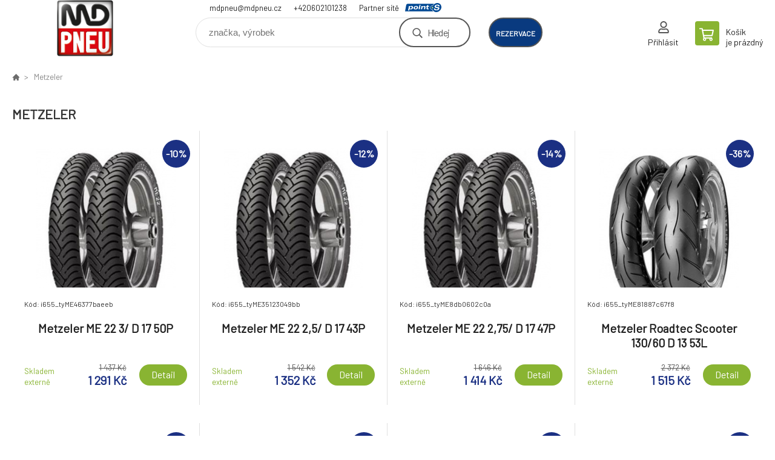

--- FILE ---
content_type: text/html; charset=utf-8
request_url: https://obchod.mdpneu.cz/metzeler/
body_size: 5372
content:
<!DOCTYPE html><html lang="cs"><head prefix="og: http://ogp.me/ns# fb: http://ogp.me/ns/fb#"><meta name="author" content="MD Pneu s.r.o. - E-shop" data-binargon="{&quot;fce&quot;:&quot;3&quot;, &quot;id&quot;:&quot;62&quot;, &quot;menaId&quot;:&quot;1&quot;, &quot;menaName&quot;:&quot;Kč&quot;, &quot;languageCode&quot;:&quot;cs-CZ&quot;, &quot;skindir&quot;:&quot;demoeshopkonfi&quot;, &quot;cmslang&quot;:&quot;1&quot;, &quot;langiso&quot;:&quot;cs&quot;, &quot;skinversion&quot;:1768899690, &quot;zemeProDoruceniISO&quot;:&quot;CZ&quot;}"><meta name="robots" content="index, follow, max-snippet:-1, max-image-preview:large"><meta http-equiv="content-type" content="text/html; charset=utf-8"><meta property="og:url" content="https://obchod.mdpneu.cz/metzeler/"/><meta property="og:site_name" content="https://obchod.mdpneu.cz"/><meta property="og:description" content="Metzeler"/><meta property="og:title" content="Metzeler"/><link rel="alternate" href="https://obchod.mdpneu.cz/metzeler/" hreflang="cs-CZ" /><meta name="description" content="Metzeler">
<meta name="keywords" content="Metzeler">
<meta name="audience" content="all">
<link rel="canonical" href="https://obchod.mdpneu.cz/metzeler/?page=">

			<link rel="preconnect" href="https://fonts.googleapis.com"><link rel="dns-prefetch" href="https://fonts.googleapis.com"><link rel="preconnect" href="https://i.binargon.cz"><link rel="dns-prefetch" href="https://i.binargon.cz"><meta name="viewport" content="width=device-width,initial-scale=1"><title>Metzeler - MD Pneu s.r.o. - E-shop</title><link rel="stylesheet" href="/skin/version-1768899690/demoeshopkonfi/css-obecne.css" type="text/css"><link rel="stylesheet" href="https://obchod.mdpneu.cz/skin/demoeshopkonfi/fancybox/jquery.fancybox.css" type="text/css" media="screen"><link href="https://fonts.googleapis.com/css?family=Barlow:wght@300;400;500;600;700&amp;display=swap&amp;subset=latin-ext" rel="stylesheet"><!--commonTemplates_head--><!--EO commonTemplates_head--></head><body class="cmsBody" data-ajax="0"><div class="mainContainer mainContainer--fce3"><header class="header header--default header--menu-enabled-false header--client-1"><div class="header__desktop"><div class="headerDefault"><a class="logo logo--custom logo--default" href="https://obchod.mdpneu.cz/" title="MD Pneu s.r.o. - E-shop" role="banner" style="background-image: url(https://obchod.mdpneu.cz/imgcache/0/0/skin-demoeshopkonfi-logo-1_240_93_42267.png);">MD Pneu s.r.o. - E-shop</a><section class="headerContact"><a class="headerContact__item headerContact__item--email" href="mailto:mdpneu@mdpneu.cz">mdpneu@mdpneu.cz</a><a class="headerContact__item headerContact__item--phone" href="tel:+420602101238">+420602101238</a><div class="headerContact__partner">Partner sítě<a class="headerContact__logo" href="https://www.point-s.cz/" target="_blank"></a></div></section><form class="search search--default" action="https://obchod.mdpneu.cz/hledani/" method="post" role="search" id="js-search-form"><div class="search__container search__container--default"><input type="hidden" name="send" value="1"><input type="hidden" name="listpos" value="0"><input class="search__input search__input--default" type="text" name="as_search" placeholder="značka, výrobek" autocomplete="off" id="js-search-input"><button class="search__button search__button--default" type="submit">Hledej</button></div></form><div class="headerDefault__reservation"><a class="headerDefault__reservationButton" href="https://www.rezervacenajisto.cz/bc?servis=1360&amp;language=cz" target="_blank">rezervace</a></div><section class="userMenu userMenu--default"><a class="userMenu__item userMenu__item--signin js-fancy" href="#commonUserDialog" rel="nofollow"><div class="userMenu__icon userMenu__icon--signin"></div><div class="userMenu__title">Přihlásit</div></a></section><a class="cart cart--default" href="https://obchod.mdpneu.cz/pokladna/?objagree=0&amp;wtemp_krok=1" rel="nofollow"><div class="cart__icon cart__icon--cart"></div><div class="cart__text"><div class="cart__title">Košík</div><div class="cart__sum">je prázdný</div></div></a></div></div><div class="header__mobile"><section class="headerMobile"><a class="logo logo--custom logo--mobile" href="https://obchod.mdpneu.cz/" title="MD Pneu s.r.o. - E-shop" role="banner" style="background-image: url(https://obchod.mdpneu.cz/imgcache/0/0/skin-demoeshopkonfi-logo-1_240_93_42267.png);">MD Pneu s.r.o. - E-shop</a><form class="search search--mobile" action="https://obchod.mdpneu.cz/hledani/" method="post" role="search" id="js-search-form-mobile"><div class="search__container search__container--mobile"><input type="hidden" name="send" value="1"><input type="hidden" name="listpos" value="0"><input class="search__input search__input--mobile" type="text" name="as_search" placeholder="značka, výrobek" autocomplete="off" id="js-search-input-mobile"><button class="search__button search__button--mobile" type="submit">Hledej</button></div></form><div class="headerMobile__searchButton js-search-toggle">Hledej</div><a class="headerMobile__signInButton headerMobile__signInButton--signin js-fancy" href="#commonUserDialog"><div class="headerMobile__signInButton-icon"></div><div class="headerMobile__signInButton-title">Přihlásit</div></a><a class="headerMobile__reservation" href="https://www.rezervacenajisto.cz/bc?servis=1360&amp;language=cz" target="_blank"><div class="headerMobile__reservation-frame"><img class="headerMobile__reservation-icon" src="https://obchod.mdpneu.cz/skin/demoeshopkonfi/svg/calendar.svg" width="" height="" alt="" loading="lazy"></div><div class="headerMobile__reservation-text">rezervace</div></a><a class="cart cart--mobile" href="https://obchod.mdpneu.cz/pokladna/?objagree=0&amp;wtemp_krok=1" rel="nofollow"><div class="cart__icon cart__icon--cart"></div><div class="cart__text"><div class="cart__title">Košík</div><div class="cart__sum">je prázdný</div></div></a><div class="headerMobile__menuButton" id="js-menu-button">Menu</div></section></div></header><nav class="menu"><div class="menu__container menu__container--visibleOnDesktop-false menu__container--textpagesOnly-false" id="js-menu"><div class="menu__items" id="js-menu-items"><span class="menu__item menu__item--eshop menu__item--selected js-menu-item
                            " data-id="-2147483648"><a class="menu__link" href="https://obchod.mdpneu.cz/osobni/" title="Osobní" data-id="-2147483648">Osobní</a></span><span class="menu__item menu__item--eshop js-menu-item
                            " data-id="-2147483647"><a class="menu__link" href="https://obchod.mdpneu.cz/uzitkove/" title="Užitkové" data-id="-2147483647">Užitkové</a></span><span class="menu__item menu__item--eshop js-menu-item
                            " data-id="-2147483646"><a class="menu__link" href="https://obchod.mdpneu.cz/nakladni/" title="Nákladní" data-id="-2147483646">Nákladní</a></span><span class="menu__item menu__item--eshop js-menu-item
                            " data-id="-2147483645"><a class="menu__link" href="https://obchod.mdpneu.cz/motocyklove/" title="Motocyklové" data-id="-2147483645">Motocyklové</a></span><span class="menu__item menu__item--eshop js-menu-item
                            " data-id="-2147483644"><a class="menu__link" href="https://obchod.mdpneu.cz/alu-kola/" title="Alu kola" data-id="-2147483644">Alu kola</a></span><span class="menu__item menu__item--eshop js-menu-item
                            " data-id="-2147483643"><a class="menu__link" href="https://obchod.mdpneu.cz/plechove-disky/" title="Plechové disky" data-id="-2147483643">Plechové disky</a></span><span class="menu__item menu__item--eshop js-menu-item
                            " data-id="-2147483642"><a class="menu__link" href="https://obchod.mdpneu.cz/lite/" title="Lité" data-id="-2147483642">Lité</a></span></div><div class="menu__user" id="js-user-menu-mobile"><section class="userMenu userMenu--default"><a class="userMenu__item userMenu__item--signin js-fancy" href="#commonUserDialog" rel="nofollow"><div class="userMenu__icon userMenu__icon--signin"></div><div class="userMenu__title">Přihlásit</div></a></section></div><div class="menu__contact" id="js-contact-mobile"><section class="headerContact"><a class="headerContact__item headerContact__item--email" href="mailto:mdpneu@mdpneu.cz">mdpneu@mdpneu.cz</a><a class="headerContact__item headerContact__item--phone" href="tel:+420602101238">+420602101238</a><div class="headerContact__partner">Partner sítě<a class="headerContact__logo" href="https://www.point-s.cz/" target="_blank"></a></div></section></div></div></nav><main class="containerCombined"><div class="fce2-3__breadcrumb"><nav class="commonBreadcrumb"><a class="commonBreadcrumb__item commonBreadcrumb__item--first" href="https://obchod.mdpneu.cz" title="E-shop s pneu a disky"><span class="commonBreadcrumb__textHP"></span></a><span class="commonBreadcrumb__item commonBreadcrumb__item--last" title="Metzeler">Metzeler</span></nav></div><div class="fce2-3__bannersContainer"></div><h1 class="fce2-3__heading">Metzeler</h1><section class="js-activeFilters"></section><section class="productsGrid productsGrid--columns-1 js-products"><div class="product product--default product--columns-1 product--onStock-false"><a class="product__link" href="https://obchod.mdpneu.cz/metzeler-me-22-3-d-17-50p/" title="Metzeler ME 22 3/ D 17 50P"><div class="product__labels product__labels--right"><div class="product__label product__label--discount" title="10.1600556715379">
							-10%
						</div></div><img class="productImage" src="https://obchod.mdpneu.cz/imgcache/a/9/pi655-tyme46377baeeb-me22_230_230_43841.jpg" width="230" height="230" alt="Metzeler ME 22 3/ D 17 50P" title="Metzeler ME 22 3/ D 17 50P" loading="lazy"><div class="product__reviews"></div><div class="product__code">Kód: i655_tyME46377baeeb</div><div class="product__name">Metzeler ME 22 3/ D 17 50P</div><div class="product__info"><div class="product__availability"><div class="availability__onStock">Skladem externě</div></div><div class="product__price"><div class="product__priceBefore">1 437 Kč</div><div class="product__priceCurrent product__priceCurrent--discounted-true">1 291 Kč<div class="product__referenceUnit"><div class="cMernaJednotka cMernaJednotka--vypis" style="display:none;" id="setbind-mernaJednotka-node"><span class="cMernaJednotka__cenaS" id="setbind-mernaJednotka-cenaS"></span><span class="cMernaJednotka__mena">Kč</span><span class="cMernaJednotka__oddelovac">/</span><span class="cMernaJednotka__value" id="setbind-mernaJednotka-value"></span><span class="cMernaJednotka__unit" id="setbind-mernaJednotka-unit"></span></div></div></div></div><div class="product__button">Detail</div></div><a class="product__compare" href="https://obchod.mdpneu.cz/metzeler/?pridatporovnani=78393"></a></a></div><div class="product product--default product--columns-1 product--onStock-false"><a class="product__link" href="https://obchod.mdpneu.cz/metzeler-me-22-2-5-d-17-43p/" title="Metzeler ME 22 2,5/ D 17 43P"><div class="product__labels product__labels--right"><div class="product__label product__label--discount" title="12.3216601815824">
							-12%
						</div></div><img class="productImage" src="https://obchod.mdpneu.cz/imgcache/a/d/pi655-tyme35123049bb-me22_230_230_43841.jpg" width="230" height="230" alt="Metzeler ME 22 2,5/ D 17 43P" title="Metzeler ME 22 2,5/ D 17 43P" loading="lazy"><div class="product__reviews"></div><div class="product__code">Kód: i655_tyME35123049bb</div><div class="product__name">Metzeler ME 22 2,5/ D 17 43P</div><div class="product__info"><div class="product__availability"><div class="availability__onStock">Skladem externě</div></div><div class="product__price"><div class="product__priceBefore">1 542 Kč</div><div class="product__priceCurrent product__priceCurrent--discounted-true">1 352 Kč<div class="product__referenceUnit"><div class="cMernaJednotka cMernaJednotka--vypis" style="display:none;" id="setbind-mernaJednotka-node"><span class="cMernaJednotka__cenaS" id="setbind-mernaJednotka-cenaS"></span><span class="cMernaJednotka__mena">Kč</span><span class="cMernaJednotka__oddelovac">/</span><span class="cMernaJednotka__value" id="setbind-mernaJednotka-value"></span><span class="cMernaJednotka__unit" id="setbind-mernaJednotka-unit"></span></div></div></div></div><div class="product__button">Detail</div></div><a class="product__compare" href="https://obchod.mdpneu.cz/metzeler/?pridatporovnani=78365"></a></a></div><div class="product product--default product--columns-1 product--onStock-false"><a class="product__link" href="https://obchod.mdpneu.cz/metzeler-me-22-2-75-d-17-47p/" title="Metzeler ME 22 2,75/ D 17 47P"><div class="product__labels product__labels--right"><div class="product__label product__label--discount" title="14.0947752126367">
							-14%
						</div></div><img class="productImage" src="https://obchod.mdpneu.cz/imgcache/7/6/pi655-tyme8db0602c0a-me22_230_230_43841.jpg" width="230" height="230" alt="Metzeler ME 22 2,75/ D 17 47P" title="Metzeler ME 22 2,75/ D 17 47P" loading="lazy"><div class="product__reviews"></div><div class="product__code">Kód: i655_tyME8db0602c0a</div><div class="product__name">Metzeler ME 22 2,75/ D 17 47P</div><div class="product__info"><div class="product__availability"><div class="availability__onStock">Skladem externě</div></div><div class="product__price"><div class="product__priceBefore">1 646 Kč</div><div class="product__priceCurrent product__priceCurrent--discounted-true">1 414 Kč<div class="product__referenceUnit"><div class="cMernaJednotka cMernaJednotka--vypis" style="display:none;" id="setbind-mernaJednotka-node"><span class="cMernaJednotka__cenaS" id="setbind-mernaJednotka-cenaS"></span><span class="cMernaJednotka__mena">Kč</span><span class="cMernaJednotka__oddelovac">/</span><span class="cMernaJednotka__value" id="setbind-mernaJednotka-value"></span><span class="cMernaJednotka__unit" id="setbind-mernaJednotka-unit"></span></div></div></div></div><div class="product__button">Detail</div></div><a class="product__compare" href="https://obchod.mdpneu.cz/metzeler/?pridatporovnani=78528"></a></a></div><div class="product product--default product--columns-1 product--onStock-false"><a class="product__link" href="https://obchod.mdpneu.cz/metzeler-roadtec-scooter-130-60-d-13-53l/" title="Metzeler Roadtec Scooter 130/60 D 13 53L"><div class="product__labels product__labels--right"><div class="product__label product__label--discount" title="36.1298482293423">
							-36%
						</div></div><img class="productImage" src="https://obchod.mdpneu.cz/imgcache/1/d/pi655-tyme81887c67f8-roadtecscooter_230_230_42369.jpg" width="230" height="230" alt="Metzeler Roadtec Scooter 130/60 D 13 53L" title="Metzeler Roadtec Scooter 130/60 D 13 53L" loading="lazy"><div class="product__reviews"></div><div class="product__code">Kód: i655_tyME81887c67f8</div><div class="product__name">Metzeler Roadtec Scooter 130/60 D 13 53L</div><div class="product__info"><div class="product__availability"><div class="availability__onStock">Skladem externě</div></div><div class="product__price"><div class="product__priceBefore">2 372 Kč</div><div class="product__priceCurrent product__priceCurrent--discounted-true">1 515 Kč<div class="product__referenceUnit"><div class="cMernaJednotka cMernaJednotka--vypis" style="display:none;" id="setbind-mernaJednotka-node"><span class="cMernaJednotka__cenaS" id="setbind-mernaJednotka-cenaS"></span><span class="cMernaJednotka__mena">Kč</span><span class="cMernaJednotka__oddelovac">/</span><span class="cMernaJednotka__value" id="setbind-mernaJednotka-value"></span><span class="cMernaJednotka__unit" id="setbind-mernaJednotka-unit"></span></div></div></div></div><div class="product__button">Detail</div></div><a class="product__compare" href="https://obchod.mdpneu.cz/metzeler/?pridatporovnani=78504"></a></a></div><div class="product product--default product--columns-1 product--onStock-false"><a class="product__link" href="https://obchod.mdpneu.cz/metzeler-me-22-3-d-18-52p/" title="Metzeler ME 22 3/ D 18 52P"><div class="product__labels product__labels--right"><div class="product__label product__label--discount" title="17.6594623089088">
							-18%
						</div></div><img class="productImage" src="https://obchod.mdpneu.cz/imgcache/b/6/pi655-tyme1dc679c6ad-me22_230_230_43841.jpg" width="230" height="230" alt="Metzeler ME 22 3/ D 18 52P" title="Metzeler ME 22 3/ D 18 52P" loading="lazy"><div class="product__reviews"></div><div class="product__code">Kód: i655_tyME1dc679c6ad</div><div class="product__name">Metzeler ME 22 3/ D 18 52P</div><div class="product__info"><div class="product__availability"><div class="availability__onStock">Skladem externě</div></div><div class="product__price"><div class="product__priceBefore">1 897 Kč</div><div class="product__priceCurrent product__priceCurrent--discounted-true">1 562 Kč<div class="product__referenceUnit"><div class="cMernaJednotka cMernaJednotka--vypis" style="display:none;" id="setbind-mernaJednotka-node"><span class="cMernaJednotka__cenaS" id="setbind-mernaJednotka-cenaS"></span><span class="cMernaJednotka__mena">Kč</span><span class="cMernaJednotka__oddelovac">/</span><span class="cMernaJednotka__value" id="setbind-mernaJednotka-value"></span><span class="cMernaJednotka__unit" id="setbind-mernaJednotka-unit"></span></div></div></div></div><div class="product__button">Detail</div></div><a class="product__compare" href="https://obchod.mdpneu.cz/metzeler/?pridatporovnani=78320"></a></a></div><div class="product product--default product--columns-1 product--onStock-false"><a class="product__link" href="https://obchod.mdpneu.cz/metzeler-roadtec-scooter-130-60-d-13-53p/" title="Metzeler Roadtec Scooter 130/60 D 13 53P"><div class="product__labels product__labels--right"><div class="product__label product__label--discount" title="38.2970880943605">
							-38%
						</div></div><img class="productImage" src="https://obchod.mdpneu.cz/imgcache/9/0/pi655-tyme6c6b37e020-roadtecscooter_230_230_42369.jpg" width="230" height="230" alt="Metzeler Roadtec Scooter 130/60 D 13 53P" title="Metzeler Roadtec Scooter 130/60 D 13 53P" loading="lazy"><div class="product__reviews"></div><div class="product__code">Kód: i655_tyME6c6b37e020</div><div class="product__name">Metzeler Roadtec Scooter 130/60 D 13 53P</div><div class="product__info"><div class="product__availability"><div class="availability__onStock">Skladem externě</div></div><div class="product__price"><div class="product__priceBefore">2 713 Kč</div><div class="product__priceCurrent product__priceCurrent--discounted-true">1 674 Kč<div class="product__referenceUnit"><div class="cMernaJednotka cMernaJednotka--vypis" style="display:none;" id="setbind-mernaJednotka-node"><span class="cMernaJednotka__cenaS" id="setbind-mernaJednotka-cenaS"></span><span class="cMernaJednotka__mena">Kč</span><span class="cMernaJednotka__oddelovac">/</span><span class="cMernaJednotka__value" id="setbind-mernaJednotka-value"></span><span class="cMernaJednotka__unit" id="setbind-mernaJednotka-unit"></span></div></div></div></div><div class="product__button">Detail</div></div><a class="product__compare" href="https://obchod.mdpneu.cz/metzeler/?pridatporovnani=78462"></a></a></div><div class="product product--default product--columns-1 product--onStock-false"><a class="product__link" href="https://obchod.mdpneu.cz/metzeler-roadtec-scooter-110-90-d-13-56p/" title="Metzeler Roadtec Scooter 110/90 D 13 56P"><div class="product__labels product__labels--right"><div class="product__label product__label--discount" title="39.6809571286142">
							-40%
						</div></div><img class="productImage" src="https://obchod.mdpneu.cz/imgcache/8/6/pi655-tyme567e620a9a-roadtecscooter_230_230_42369.jpg" width="230" height="230" alt="Metzeler Roadtec Scooter 110/90 D 13 56P" title="Metzeler Roadtec Scooter 110/90 D 13 56P" loading="lazy"><div class="product__reviews"></div><div class="product__code">Kód: i655_tyME567e620a9a</div><div class="product__name">Metzeler Roadtec Scooter 110/90 D 13 56P</div><div class="product__info"><div class="product__availability"><div class="availability__onStock">Skladem externě</div></div><div class="product__price"><div class="product__priceBefore">3 009 Kč</div><div class="product__priceCurrent product__priceCurrent--discounted-true">1 815 Kč<div class="product__referenceUnit"><div class="cMernaJednotka cMernaJednotka--vypis" style="display:none;" id="setbind-mernaJednotka-node"><span class="cMernaJednotka__cenaS" id="setbind-mernaJednotka-cenaS"></span><span class="cMernaJednotka__mena">Kč</span><span class="cMernaJednotka__oddelovac">/</span><span class="cMernaJednotka__value" id="setbind-mernaJednotka-value"></span><span class="cMernaJednotka__unit" id="setbind-mernaJednotka-unit"></span></div></div></div></div><div class="product__button">Detail</div></div><a class="product__compare" href="https://obchod.mdpneu.cz/metzeler/?pridatporovnani=78431"></a></a></div><div class="product product--default product--columns-1 product--onStock-false"><a class="product__link" href="https://obchod.mdpneu.cz/metzeler-roadtec-scooter-130-60-d-13-60p/" title="Metzeler Roadtec Scooter 130/60 D 13 60P"><div class="product__labels product__labels--right"><div class="product__label product__label--discount" title="39.8617511520737">
							-40%
						</div></div><img class="productImage" src="https://obchod.mdpneu.cz/imgcache/d/a/pi655-tyme2e9d68d0f8-roadtecscooter_230_230_42369.jpg" width="230" height="230" alt="Metzeler Roadtec Scooter 130/60 D 13 60P" title="Metzeler Roadtec Scooter 130/60 D 13 60P" loading="lazy"><div class="product__reviews"></div><div class="product__code">Kód: i655_tyME2e9d68d0f8</div><div class="product__name">Metzeler Roadtec Scooter 130/60 D 13 60P</div><div class="product__info"><div class="product__availability"><div class="availability__onStock">Skladem externě</div></div><div class="product__price"><div class="product__priceBefore">3 038 Kč</div><div class="product__priceCurrent product__priceCurrent--discounted-true">1 827 Kč<div class="product__referenceUnit"><div class="cMernaJednotka cMernaJednotka--vypis" style="display:none;" id="setbind-mernaJednotka-node"><span class="cMernaJednotka__cenaS" id="setbind-mernaJednotka-cenaS"></span><span class="cMernaJednotka__mena">Kč</span><span class="cMernaJednotka__oddelovac">/</span><span class="cMernaJednotka__value" id="setbind-mernaJednotka-value"></span><span class="cMernaJednotka__unit" id="setbind-mernaJednotka-unit"></span></div></div></div></div><div class="product__button">Detail</div></div><a class="product__compare" href="https://obchod.mdpneu.cz/metzeler/?pridatporovnani=78355"></a></a></div><div class="product product--default product--columns-1 product--onStock-false"><a class="product__link" href="https://obchod.mdpneu.cz/metzeler-me-22-3-5-d-18-62p/" title="Metzeler ME 22 3,5/ D 18 62P"><div class="product__labels product__labels--right"><div class="product__label product__label--discount" title="21.9614417435038">
							-22%
						</div></div><img class="productImage" src="https://obchod.mdpneu.cz/imgcache/a/d/pi655-tyme75b455f501-me22_230_230_43841.jpg" width="230" height="230" alt="Metzeler ME 22 3,5/ D 18 62P" title="Metzeler ME 22 3,5/ D 18 62P" loading="lazy"><div class="product__reviews"></div><div class="product__code">Kód: i655_tyME75b455f501</div><div class="product__name">Metzeler ME 22 3,5/ D 18 62P</div><div class="product__info"><div class="product__availability"><div class="availability__onStock">Skladem externě</div></div><div class="product__price"><div class="product__priceBefore">2 386 Kč</div><div class="product__priceCurrent product__priceCurrent--discounted-true">1 862 Kč<div class="product__referenceUnit"><div class="cMernaJednotka cMernaJednotka--vypis" style="display:none;" id="setbind-mernaJednotka-node"><span class="cMernaJednotka__cenaS" id="setbind-mernaJednotka-cenaS"></span><span class="cMernaJednotka__mena">Kč</span><span class="cMernaJednotka__oddelovac">/</span><span class="cMernaJednotka__value" id="setbind-mernaJednotka-value"></span><span class="cMernaJednotka__unit" id="setbind-mernaJednotka-unit"></span></div></div></div></div><div class="product__button">Detail</div></div><a class="product__compare" href="https://obchod.mdpneu.cz/metzeler/?pridatporovnani=78479"></a></a></div><div class="product product--default product--columns-1 product--onStock-false"><a class="product__link" href="https://obchod.mdpneu.cz/metzeler-mc-360-mid-soft-80-100-d-21-51m/" title="Metzeler MC 360 Mid Soft 80/100 D 21 51M"><div class="product__labels product__labels--right"><div class="product__label product__label--discount" title="21.9370860927152">
							-22%
						</div></div><img class="productImage" src="https://obchod.mdpneu.cz/imgcache/4/a/pi655-tymebcdf1c5094-mc360midsoft_230_230_63198.jpg" width="230" height="230" alt="Metzeler MC 360 Mid Soft 80/100 D 21 51M" title="Metzeler MC 360 Mid Soft 80/100 D 21 51M" loading="lazy"><div class="product__reviews"></div><div class="product__code">Kód: i655_tyMEbcdf1c5094</div><div class="product__name">Metzeler MC 360 Mid Soft 80/100 D 21 51M</div><div class="product__info"><div class="product__availability"><div class="availability__onStock">Skladem externě</div></div><div class="product__price"><div class="product__priceBefore">2 416 Kč</div><div class="product__priceCurrent product__priceCurrent--discounted-true">1 886 Kč<div class="product__referenceUnit"><div class="cMernaJednotka cMernaJednotka--vypis" style="display:none;" id="setbind-mernaJednotka-node"><span class="cMernaJednotka__cenaS" id="setbind-mernaJednotka-cenaS"></span><span class="cMernaJednotka__mena">Kč</span><span class="cMernaJednotka__oddelovac">/</span><span class="cMernaJednotka__value" id="setbind-mernaJednotka-value"></span><span class="cMernaJednotka__unit" id="setbind-mernaJednotka-unit"></span></div></div></div></div><div class="product__button">Detail</div></div><a class="product__compare" href="https://obchod.mdpneu.cz/metzeler/?pridatporovnani=78618"></a></a></div><div class="product product--default product--columns-1 product--onStock-false"><a class="product__link" href="https://obchod.mdpneu.cz/metzeler-mce-6-days-extreme-80-90-d-21-48r/" title="Metzeler MCE 6 Days Extreme 80/90 D 21 48R"><div class="product__labels product__labels--right"><div class="product__label product__label--discount" title="21.9370860927152">
							-22%
						</div></div><img class="productImage" src="https://obchod.mdpneu.cz/imgcache/b/4/pi655-tyme13890ae2a9-mce6daysextreme_230_230_67566.jpg" width="230" height="230" alt="Metzeler MCE 6 Days Extreme 80/90 D 21 48R" title="Metzeler MCE 6 Days Extreme 80/90 D 21 48R" loading="lazy"><div class="product__reviews"></div><div class="product__code">Kód: i655_tyME13890ae2a9</div><div class="product__name">Metzeler MCE 6 Days Extreme 80/90 D 21 48R</div><div class="product__info"><div class="product__availability"><div class="availability__onStock">Skladem externě</div></div><div class="product__price"><div class="product__priceBefore">2 416 Kč</div><div class="product__priceCurrent product__priceCurrent--discounted-true">1 886 Kč<div class="product__referenceUnit"><div class="cMernaJednotka cMernaJednotka--vypis" style="display:none;" id="setbind-mernaJednotka-node"><span class="cMernaJednotka__cenaS" id="setbind-mernaJednotka-cenaS"></span><span class="cMernaJednotka__mena">Kč</span><span class="cMernaJednotka__oddelovac">/</span><span class="cMernaJednotka__value" id="setbind-mernaJednotka-value"></span><span class="cMernaJednotka__unit" id="setbind-mernaJednotka-unit"></span></div></div></div></div><div class="product__button">Detail</div></div><a class="product__compare" href="https://obchod.mdpneu.cz/metzeler/?pridatporovnani=78293"></a></a></div><div class="product product--default product--columns-1 product--onStock-false"><a class="product__link" href="https://obchod.mdpneu.cz/metzeler-karoo-street-120-70-d-15-56p/" title="Metzeler Karoo Street 120/70 D 15 56P"><div class="product__labels product__labels--right"><div class="product__label product__label--discount" title="45.4936854190586">
							-45%
						</div></div><img class="productImage" src="https://obchod.mdpneu.cz/imgcache/4/7/pi655-tyme3cf7227603-karoostreet_230_230_54564.jpg" width="230" height="230" alt="Metzeler Karoo Street 120/70 D 15 56P" title="Metzeler Karoo Street 120/70 D 15 56P" loading="lazy"><div class="product__reviews"></div><div class="product__code">Kód: i655_tyME3cf7227603</div><div class="product__name">Metzeler Karoo Street 120/70 D 15 56P</div><div class="product__info"><div class="product__availability"><div class="availability__onStock">Skladem externě</div></div><div class="product__price"><div class="product__priceBefore">3 484 Kč</div><div class="product__priceCurrent product__priceCurrent--discounted-true">1 899 Kč<div class="product__referenceUnit"><div class="cMernaJednotka cMernaJednotka--vypis" style="display:none;" id="setbind-mernaJednotka-node"><span class="cMernaJednotka__cenaS" id="setbind-mernaJednotka-cenaS"></span><span class="cMernaJednotka__mena">Kč</span><span class="cMernaJednotka__oddelovac">/</span><span class="cMernaJednotka__value" id="setbind-mernaJednotka-value"></span><span class="cMernaJednotka__unit" id="setbind-mernaJednotka-unit"></span></div></div></div></div><div class="product__button">Detail</div></div><a class="product__compare" href="https://obchod.mdpneu.cz/metzeler/?pridatporovnani=130569"></a></a></div></section><section class="js-listcontrol"><div class="pageControl "><span class="listcontrol " data-ajaxkatalog="listcontrolContainer"><span class="pages "><a data-ajaxkatalog="listcontrol" href="https://obchod.mdpneu.cz/metzeler/" title="Metzeler" class="number selected pageControl__number pageControl__number--selected">1</a><a data-ajaxkatalog="listcontrol" href="https://obchod.mdpneu.cz/metzeler-strana-2/" title="Metzeler - strana 2" class="number afterSelected pageControl__number">2</a><a data-ajaxkatalog="listcontrol" href="https://obchod.mdpneu.cz/metzeler-strana-3/" title="Metzeler - strana 3" class="number afterSelected pageControl__number">3</a><a data-ajaxkatalog="listcontrol" href="https://obchod.mdpneu.cz/metzeler-strana-4/" title="Metzeler - strana 4" class="number afterSelected pageControl__number">4</a><a data-ajaxkatalog="listcontrol" href="https://obchod.mdpneu.cz/metzeler-strana-5/" title="Metzeler - strana 5" class="number afterSelected pageControl__number">5</a><a data-ajaxkatalog="listcontrol" href="https://obchod.mdpneu.cz/metzeler-strana-6/" title="Metzeler - strana 6" class="number afterSelected pageControl__number">6</a><span class="dots">...</span><a data-ajaxkatalog="listcontrol" href="https://obchod.mdpneu.cz/metzeler-strana-21/" title="Metzeler - strana 21" class="number afterSelected pageControl__number">21</a><a data-ajaxkatalog="listcontrol" href="https://obchod.mdpneu.cz/metzeler-strana-22/" title="Metzeler - strana 22" class="number afterSelected pageControl__number">22</a><a data-ajaxkatalog="listcontrol" href="https://obchod.mdpneu.cz/metzeler-strana-23/" title="Metzeler - strana 23" class="number afterSelected pageControl__number">23</a></span><a data-ajaxkatalog="listcontrol" title="Další" class="next" href="https://obchod.mdpneu.cz/metzeler-strana-2/"><span class="pageControl__page pageControl__page--next">Další</span></a></span></div></section></main><section class="newsletter newsletter--fce3"><div class="newsletter__container"><div class="newsletter__text">Slevy a novinky e-mailem</div><form class="newsletter__form" method="post" action="https://obchod.mdpneu.cz/metzeler/" id="js-newsletter"><input type="hidden" name="recaptchaResponse" id="recaptchaResponse"><input class="newsletter__input" type="email" name="enov" placeholder="@" required="true"><button class="newsletter__button" type="submit"><span class="newsletter__buttonText newsletter__buttonText--1">Chci</span><span class="newsletter__buttonText newsletter__buttonText--2">odebírat</span></button></form><div class="newsletter__contact"><a class="newsletter__link newsletter__link--email" href="mailto:mdpneu@mdpneu.cz" rel="nofollow">mdpneu@mdpneu.cz</a><a class="newsletter__link newsletter__link--phone" href="tel:+420602101238" rel="nofollow">+420602101238</a></div></div></section><section class="preFooter preFooter--fce3"><div class="preFooter__content"><div class="preFooter__logo"><a class="logo logo--custom logo--footer" href="https://obchod.mdpneu.cz/" title="MD Pneu s.r.o. - E-shop" role="banner" style="background-image: url(https://obchod.mdpneu.cz/imgcache/0/0/skin-demoeshopkonfi-logo-1_240_93_42267.png);">MD Pneu s.r.o. - E-shop</a></div><address class="preFooter__address">MD Pneu s.r.o.<br>K Návsi 346<br>390 01 Tábor <br>Česká Republika<br>IČO: 28131355<br>DIČ: CZ28131355</address><div class="preFooter__textpages"><div class="preFooter__textpagesColumn preFooter__textpagesColumn--1"><div class="preFooter__textpagesButton js-prefooter-textpages-button" data-id="1"><span class="preFooter__mobileOnly">Další informace</span></div><ul class="footerTextpages footerTextpages--default js-footerTextpages" data-id="1"><li class="footerTextpages__item footerTextpages__item--warrantyClaim"><a href="https://obchod.mdpneu.cz/reklamace/" title="Reklamace" class="footerTextpages__link ">Reklamace</a></li><li class="footerTextpages__item footerTextpages__item--reviews"><a href="https://obchod.mdpneu.cz/recenze/" title="Recenze" class="footerTextpages__link ">Recenze</a></li></ul></div><div class="preFooter__textpagesColumn preFooter__textpagesColumn--2"><div class="preFooter__textpagesButton js-prefooter-textpages-button" data-id="2"><span class="preFooter__mobileOnly">Textové stránky</span></div></div></div><section class="social"></section><div class="preFooter__payments"></div></div></section><footer class="footer footer--fce3"><div class="footer__copyright"><span>Copyright © 2026 MD Pneu s.r.o. </span><span>Všechna práva vyhrazena.</span></div><div class="footer__binargon"><a target="_blank" href="https://www.binargon.cz/eshop/" title="Tvorba a pronájem eshopů">Tvorba a pronájem eshopů</a> <a target="_blank" title="Binargon – tvorba eshopů, webových stránek a informačních systémů" href="https://www.binargon.cz/">BINARGON.cz</a> - <a href="https://obchod.mdpneu.cz/sitemap/" title="">Mapa stránek</a></div><div class="footer__captcha" id="binargonRecaptchaBadge"></div><script type="text/javascript" src="/admin/js/binargon.recaptchaBadge.js" async="true" defer></script></footer></div><script type="text/javascript" src="/admin/js/index.php?load=jquery,jquery.fancybox.pack,glide,forms,range4,slick,binargon.whisperer,ajaxcontroll,binargon.cEssoxKalkulacka,binargon.cDeliveryClass,binargon.commonFilterSearch,binargon.cProductsSortExplanation"></script><script type="text/javascript" src="https://obchod.mdpneu.cz/version-1768899568/indexjs_3_1_demoeshopkonfi.js"></script><div class="commonUserDialog commonUserDialog--common-popup-false" id="commonUserDialog" style="display:none;"><div class="commonUserDialog__loginForm"><div class="commonUserDialog__loginForm__title">Přihlášení</div><form method="post" action="https://obchod.mdpneu.cz/metzeler/" class="commonUserDialog__loginForm__form"><input type="hidden" name="loging" value="1"><div class="commonUserDialog__loginForm__row"><label class="commonUserDialog__loginForm__label commonUserDialog__loginForm__label--name">Uživatelské jméno:</label><input class="commonUserDialog__loginForm__input commonUserDialog__loginForm__input--name input" type="text" name="log_new" value="" autocomplete="username"></div><div class="commonUserDialog__loginForm__row"><label class="commonUserDialog__loginForm__label commonUserDialog__loginForm__label--password">Heslo:</label><input class="commonUserDialog__loginForm__input commonUserDialog__loginForm__input--password input" type="password" name="pass_new" value="" autocomplete="current-password"></div><div class="commonUserDialog__loginForm__row commonUserDialog__loginForm__row--buttonsWrap"><a class="commonUserDialog__loginForm__forgottenHref" href="https://obchod.mdpneu.cz/prihlaseni/">Zapomenuté heslo</a><button class="commonUserDialog__loginForm__button button" type="submit">Přihlásit</button></div><div class="commonUserDialog__loginForm__row commonUserDialog__loginForm__row--facebook"></div><div class="commonUserDialog__loginForm__row commonUserDialog__loginForm__row--register"><span class="commonUserDialog__loginForm__registrationDesc">Nemáte ještě účet?<a class="commonUserDialog__loginForm__registrationHref" href="https://obchod.mdpneu.cz/registrace/">Zaregistrujte se</a><span class="commonUserDialog__loginForm__registrationDot">.</span></span></div></form></div></div><!--commonTemplates (začátek)--><script data-binargon="common_json-ld (breadcrumb)" type="application/ld+json">{"@context":"http://schema.org","@type":"BreadcrumbList","itemListElement": [{"@type":"ListItem","position": 1,"item":{"@id":"https:\/\/obchod.mdpneu.cz","name":"MD Pneu s.r.o. - E-shop","image":""}},{"@type":"ListItem","position": 2,"item":{"@id":"https:\/\/obchod.mdpneu.cz\/metzeler\/","name":"Metzeler","image":""}}]}</script><!--commonTemplates (konec)--></body></html>


--- FILE ---
content_type: text/html; charset=utf-8
request_url: https://www.google.com/recaptcha/api2/anchor?ar=1&k=6LcbJzgfAAAAAPvA3wRhG64w8StD8mNiR_hYSCGv&co=aHR0cHM6Ly9vYmNob2QubWRwbmV1LmN6OjQ0Mw..&hl=en&v=N67nZn4AqZkNcbeMu4prBgzg&size=invisible&anchor-ms=20000&execute-ms=30000&cb=gybhxdrox052
body_size: 48544
content:
<!DOCTYPE HTML><html dir="ltr" lang="en"><head><meta http-equiv="Content-Type" content="text/html; charset=UTF-8">
<meta http-equiv="X-UA-Compatible" content="IE=edge">
<title>reCAPTCHA</title>
<style type="text/css">
/* cyrillic-ext */
@font-face {
  font-family: 'Roboto';
  font-style: normal;
  font-weight: 400;
  font-stretch: 100%;
  src: url(//fonts.gstatic.com/s/roboto/v48/KFO7CnqEu92Fr1ME7kSn66aGLdTylUAMa3GUBHMdazTgWw.woff2) format('woff2');
  unicode-range: U+0460-052F, U+1C80-1C8A, U+20B4, U+2DE0-2DFF, U+A640-A69F, U+FE2E-FE2F;
}
/* cyrillic */
@font-face {
  font-family: 'Roboto';
  font-style: normal;
  font-weight: 400;
  font-stretch: 100%;
  src: url(//fonts.gstatic.com/s/roboto/v48/KFO7CnqEu92Fr1ME7kSn66aGLdTylUAMa3iUBHMdazTgWw.woff2) format('woff2');
  unicode-range: U+0301, U+0400-045F, U+0490-0491, U+04B0-04B1, U+2116;
}
/* greek-ext */
@font-face {
  font-family: 'Roboto';
  font-style: normal;
  font-weight: 400;
  font-stretch: 100%;
  src: url(//fonts.gstatic.com/s/roboto/v48/KFO7CnqEu92Fr1ME7kSn66aGLdTylUAMa3CUBHMdazTgWw.woff2) format('woff2');
  unicode-range: U+1F00-1FFF;
}
/* greek */
@font-face {
  font-family: 'Roboto';
  font-style: normal;
  font-weight: 400;
  font-stretch: 100%;
  src: url(//fonts.gstatic.com/s/roboto/v48/KFO7CnqEu92Fr1ME7kSn66aGLdTylUAMa3-UBHMdazTgWw.woff2) format('woff2');
  unicode-range: U+0370-0377, U+037A-037F, U+0384-038A, U+038C, U+038E-03A1, U+03A3-03FF;
}
/* math */
@font-face {
  font-family: 'Roboto';
  font-style: normal;
  font-weight: 400;
  font-stretch: 100%;
  src: url(//fonts.gstatic.com/s/roboto/v48/KFO7CnqEu92Fr1ME7kSn66aGLdTylUAMawCUBHMdazTgWw.woff2) format('woff2');
  unicode-range: U+0302-0303, U+0305, U+0307-0308, U+0310, U+0312, U+0315, U+031A, U+0326-0327, U+032C, U+032F-0330, U+0332-0333, U+0338, U+033A, U+0346, U+034D, U+0391-03A1, U+03A3-03A9, U+03B1-03C9, U+03D1, U+03D5-03D6, U+03F0-03F1, U+03F4-03F5, U+2016-2017, U+2034-2038, U+203C, U+2040, U+2043, U+2047, U+2050, U+2057, U+205F, U+2070-2071, U+2074-208E, U+2090-209C, U+20D0-20DC, U+20E1, U+20E5-20EF, U+2100-2112, U+2114-2115, U+2117-2121, U+2123-214F, U+2190, U+2192, U+2194-21AE, U+21B0-21E5, U+21F1-21F2, U+21F4-2211, U+2213-2214, U+2216-22FF, U+2308-230B, U+2310, U+2319, U+231C-2321, U+2336-237A, U+237C, U+2395, U+239B-23B7, U+23D0, U+23DC-23E1, U+2474-2475, U+25AF, U+25B3, U+25B7, U+25BD, U+25C1, U+25CA, U+25CC, U+25FB, U+266D-266F, U+27C0-27FF, U+2900-2AFF, U+2B0E-2B11, U+2B30-2B4C, U+2BFE, U+3030, U+FF5B, U+FF5D, U+1D400-1D7FF, U+1EE00-1EEFF;
}
/* symbols */
@font-face {
  font-family: 'Roboto';
  font-style: normal;
  font-weight: 400;
  font-stretch: 100%;
  src: url(//fonts.gstatic.com/s/roboto/v48/KFO7CnqEu92Fr1ME7kSn66aGLdTylUAMaxKUBHMdazTgWw.woff2) format('woff2');
  unicode-range: U+0001-000C, U+000E-001F, U+007F-009F, U+20DD-20E0, U+20E2-20E4, U+2150-218F, U+2190, U+2192, U+2194-2199, U+21AF, U+21E6-21F0, U+21F3, U+2218-2219, U+2299, U+22C4-22C6, U+2300-243F, U+2440-244A, U+2460-24FF, U+25A0-27BF, U+2800-28FF, U+2921-2922, U+2981, U+29BF, U+29EB, U+2B00-2BFF, U+4DC0-4DFF, U+FFF9-FFFB, U+10140-1018E, U+10190-1019C, U+101A0, U+101D0-101FD, U+102E0-102FB, U+10E60-10E7E, U+1D2C0-1D2D3, U+1D2E0-1D37F, U+1F000-1F0FF, U+1F100-1F1AD, U+1F1E6-1F1FF, U+1F30D-1F30F, U+1F315, U+1F31C, U+1F31E, U+1F320-1F32C, U+1F336, U+1F378, U+1F37D, U+1F382, U+1F393-1F39F, U+1F3A7-1F3A8, U+1F3AC-1F3AF, U+1F3C2, U+1F3C4-1F3C6, U+1F3CA-1F3CE, U+1F3D4-1F3E0, U+1F3ED, U+1F3F1-1F3F3, U+1F3F5-1F3F7, U+1F408, U+1F415, U+1F41F, U+1F426, U+1F43F, U+1F441-1F442, U+1F444, U+1F446-1F449, U+1F44C-1F44E, U+1F453, U+1F46A, U+1F47D, U+1F4A3, U+1F4B0, U+1F4B3, U+1F4B9, U+1F4BB, U+1F4BF, U+1F4C8-1F4CB, U+1F4D6, U+1F4DA, U+1F4DF, U+1F4E3-1F4E6, U+1F4EA-1F4ED, U+1F4F7, U+1F4F9-1F4FB, U+1F4FD-1F4FE, U+1F503, U+1F507-1F50B, U+1F50D, U+1F512-1F513, U+1F53E-1F54A, U+1F54F-1F5FA, U+1F610, U+1F650-1F67F, U+1F687, U+1F68D, U+1F691, U+1F694, U+1F698, U+1F6AD, U+1F6B2, U+1F6B9-1F6BA, U+1F6BC, U+1F6C6-1F6CF, U+1F6D3-1F6D7, U+1F6E0-1F6EA, U+1F6F0-1F6F3, U+1F6F7-1F6FC, U+1F700-1F7FF, U+1F800-1F80B, U+1F810-1F847, U+1F850-1F859, U+1F860-1F887, U+1F890-1F8AD, U+1F8B0-1F8BB, U+1F8C0-1F8C1, U+1F900-1F90B, U+1F93B, U+1F946, U+1F984, U+1F996, U+1F9E9, U+1FA00-1FA6F, U+1FA70-1FA7C, U+1FA80-1FA89, U+1FA8F-1FAC6, U+1FACE-1FADC, U+1FADF-1FAE9, U+1FAF0-1FAF8, U+1FB00-1FBFF;
}
/* vietnamese */
@font-face {
  font-family: 'Roboto';
  font-style: normal;
  font-weight: 400;
  font-stretch: 100%;
  src: url(//fonts.gstatic.com/s/roboto/v48/KFO7CnqEu92Fr1ME7kSn66aGLdTylUAMa3OUBHMdazTgWw.woff2) format('woff2');
  unicode-range: U+0102-0103, U+0110-0111, U+0128-0129, U+0168-0169, U+01A0-01A1, U+01AF-01B0, U+0300-0301, U+0303-0304, U+0308-0309, U+0323, U+0329, U+1EA0-1EF9, U+20AB;
}
/* latin-ext */
@font-face {
  font-family: 'Roboto';
  font-style: normal;
  font-weight: 400;
  font-stretch: 100%;
  src: url(//fonts.gstatic.com/s/roboto/v48/KFO7CnqEu92Fr1ME7kSn66aGLdTylUAMa3KUBHMdazTgWw.woff2) format('woff2');
  unicode-range: U+0100-02BA, U+02BD-02C5, U+02C7-02CC, U+02CE-02D7, U+02DD-02FF, U+0304, U+0308, U+0329, U+1D00-1DBF, U+1E00-1E9F, U+1EF2-1EFF, U+2020, U+20A0-20AB, U+20AD-20C0, U+2113, U+2C60-2C7F, U+A720-A7FF;
}
/* latin */
@font-face {
  font-family: 'Roboto';
  font-style: normal;
  font-weight: 400;
  font-stretch: 100%;
  src: url(//fonts.gstatic.com/s/roboto/v48/KFO7CnqEu92Fr1ME7kSn66aGLdTylUAMa3yUBHMdazQ.woff2) format('woff2');
  unicode-range: U+0000-00FF, U+0131, U+0152-0153, U+02BB-02BC, U+02C6, U+02DA, U+02DC, U+0304, U+0308, U+0329, U+2000-206F, U+20AC, U+2122, U+2191, U+2193, U+2212, U+2215, U+FEFF, U+FFFD;
}
/* cyrillic-ext */
@font-face {
  font-family: 'Roboto';
  font-style: normal;
  font-weight: 500;
  font-stretch: 100%;
  src: url(//fonts.gstatic.com/s/roboto/v48/KFO7CnqEu92Fr1ME7kSn66aGLdTylUAMa3GUBHMdazTgWw.woff2) format('woff2');
  unicode-range: U+0460-052F, U+1C80-1C8A, U+20B4, U+2DE0-2DFF, U+A640-A69F, U+FE2E-FE2F;
}
/* cyrillic */
@font-face {
  font-family: 'Roboto';
  font-style: normal;
  font-weight: 500;
  font-stretch: 100%;
  src: url(//fonts.gstatic.com/s/roboto/v48/KFO7CnqEu92Fr1ME7kSn66aGLdTylUAMa3iUBHMdazTgWw.woff2) format('woff2');
  unicode-range: U+0301, U+0400-045F, U+0490-0491, U+04B0-04B1, U+2116;
}
/* greek-ext */
@font-face {
  font-family: 'Roboto';
  font-style: normal;
  font-weight: 500;
  font-stretch: 100%;
  src: url(//fonts.gstatic.com/s/roboto/v48/KFO7CnqEu92Fr1ME7kSn66aGLdTylUAMa3CUBHMdazTgWw.woff2) format('woff2');
  unicode-range: U+1F00-1FFF;
}
/* greek */
@font-face {
  font-family: 'Roboto';
  font-style: normal;
  font-weight: 500;
  font-stretch: 100%;
  src: url(//fonts.gstatic.com/s/roboto/v48/KFO7CnqEu92Fr1ME7kSn66aGLdTylUAMa3-UBHMdazTgWw.woff2) format('woff2');
  unicode-range: U+0370-0377, U+037A-037F, U+0384-038A, U+038C, U+038E-03A1, U+03A3-03FF;
}
/* math */
@font-face {
  font-family: 'Roboto';
  font-style: normal;
  font-weight: 500;
  font-stretch: 100%;
  src: url(//fonts.gstatic.com/s/roboto/v48/KFO7CnqEu92Fr1ME7kSn66aGLdTylUAMawCUBHMdazTgWw.woff2) format('woff2');
  unicode-range: U+0302-0303, U+0305, U+0307-0308, U+0310, U+0312, U+0315, U+031A, U+0326-0327, U+032C, U+032F-0330, U+0332-0333, U+0338, U+033A, U+0346, U+034D, U+0391-03A1, U+03A3-03A9, U+03B1-03C9, U+03D1, U+03D5-03D6, U+03F0-03F1, U+03F4-03F5, U+2016-2017, U+2034-2038, U+203C, U+2040, U+2043, U+2047, U+2050, U+2057, U+205F, U+2070-2071, U+2074-208E, U+2090-209C, U+20D0-20DC, U+20E1, U+20E5-20EF, U+2100-2112, U+2114-2115, U+2117-2121, U+2123-214F, U+2190, U+2192, U+2194-21AE, U+21B0-21E5, U+21F1-21F2, U+21F4-2211, U+2213-2214, U+2216-22FF, U+2308-230B, U+2310, U+2319, U+231C-2321, U+2336-237A, U+237C, U+2395, U+239B-23B7, U+23D0, U+23DC-23E1, U+2474-2475, U+25AF, U+25B3, U+25B7, U+25BD, U+25C1, U+25CA, U+25CC, U+25FB, U+266D-266F, U+27C0-27FF, U+2900-2AFF, U+2B0E-2B11, U+2B30-2B4C, U+2BFE, U+3030, U+FF5B, U+FF5D, U+1D400-1D7FF, U+1EE00-1EEFF;
}
/* symbols */
@font-face {
  font-family: 'Roboto';
  font-style: normal;
  font-weight: 500;
  font-stretch: 100%;
  src: url(//fonts.gstatic.com/s/roboto/v48/KFO7CnqEu92Fr1ME7kSn66aGLdTylUAMaxKUBHMdazTgWw.woff2) format('woff2');
  unicode-range: U+0001-000C, U+000E-001F, U+007F-009F, U+20DD-20E0, U+20E2-20E4, U+2150-218F, U+2190, U+2192, U+2194-2199, U+21AF, U+21E6-21F0, U+21F3, U+2218-2219, U+2299, U+22C4-22C6, U+2300-243F, U+2440-244A, U+2460-24FF, U+25A0-27BF, U+2800-28FF, U+2921-2922, U+2981, U+29BF, U+29EB, U+2B00-2BFF, U+4DC0-4DFF, U+FFF9-FFFB, U+10140-1018E, U+10190-1019C, U+101A0, U+101D0-101FD, U+102E0-102FB, U+10E60-10E7E, U+1D2C0-1D2D3, U+1D2E0-1D37F, U+1F000-1F0FF, U+1F100-1F1AD, U+1F1E6-1F1FF, U+1F30D-1F30F, U+1F315, U+1F31C, U+1F31E, U+1F320-1F32C, U+1F336, U+1F378, U+1F37D, U+1F382, U+1F393-1F39F, U+1F3A7-1F3A8, U+1F3AC-1F3AF, U+1F3C2, U+1F3C4-1F3C6, U+1F3CA-1F3CE, U+1F3D4-1F3E0, U+1F3ED, U+1F3F1-1F3F3, U+1F3F5-1F3F7, U+1F408, U+1F415, U+1F41F, U+1F426, U+1F43F, U+1F441-1F442, U+1F444, U+1F446-1F449, U+1F44C-1F44E, U+1F453, U+1F46A, U+1F47D, U+1F4A3, U+1F4B0, U+1F4B3, U+1F4B9, U+1F4BB, U+1F4BF, U+1F4C8-1F4CB, U+1F4D6, U+1F4DA, U+1F4DF, U+1F4E3-1F4E6, U+1F4EA-1F4ED, U+1F4F7, U+1F4F9-1F4FB, U+1F4FD-1F4FE, U+1F503, U+1F507-1F50B, U+1F50D, U+1F512-1F513, U+1F53E-1F54A, U+1F54F-1F5FA, U+1F610, U+1F650-1F67F, U+1F687, U+1F68D, U+1F691, U+1F694, U+1F698, U+1F6AD, U+1F6B2, U+1F6B9-1F6BA, U+1F6BC, U+1F6C6-1F6CF, U+1F6D3-1F6D7, U+1F6E0-1F6EA, U+1F6F0-1F6F3, U+1F6F7-1F6FC, U+1F700-1F7FF, U+1F800-1F80B, U+1F810-1F847, U+1F850-1F859, U+1F860-1F887, U+1F890-1F8AD, U+1F8B0-1F8BB, U+1F8C0-1F8C1, U+1F900-1F90B, U+1F93B, U+1F946, U+1F984, U+1F996, U+1F9E9, U+1FA00-1FA6F, U+1FA70-1FA7C, U+1FA80-1FA89, U+1FA8F-1FAC6, U+1FACE-1FADC, U+1FADF-1FAE9, U+1FAF0-1FAF8, U+1FB00-1FBFF;
}
/* vietnamese */
@font-face {
  font-family: 'Roboto';
  font-style: normal;
  font-weight: 500;
  font-stretch: 100%;
  src: url(//fonts.gstatic.com/s/roboto/v48/KFO7CnqEu92Fr1ME7kSn66aGLdTylUAMa3OUBHMdazTgWw.woff2) format('woff2');
  unicode-range: U+0102-0103, U+0110-0111, U+0128-0129, U+0168-0169, U+01A0-01A1, U+01AF-01B0, U+0300-0301, U+0303-0304, U+0308-0309, U+0323, U+0329, U+1EA0-1EF9, U+20AB;
}
/* latin-ext */
@font-face {
  font-family: 'Roboto';
  font-style: normal;
  font-weight: 500;
  font-stretch: 100%;
  src: url(//fonts.gstatic.com/s/roboto/v48/KFO7CnqEu92Fr1ME7kSn66aGLdTylUAMa3KUBHMdazTgWw.woff2) format('woff2');
  unicode-range: U+0100-02BA, U+02BD-02C5, U+02C7-02CC, U+02CE-02D7, U+02DD-02FF, U+0304, U+0308, U+0329, U+1D00-1DBF, U+1E00-1E9F, U+1EF2-1EFF, U+2020, U+20A0-20AB, U+20AD-20C0, U+2113, U+2C60-2C7F, U+A720-A7FF;
}
/* latin */
@font-face {
  font-family: 'Roboto';
  font-style: normal;
  font-weight: 500;
  font-stretch: 100%;
  src: url(//fonts.gstatic.com/s/roboto/v48/KFO7CnqEu92Fr1ME7kSn66aGLdTylUAMa3yUBHMdazQ.woff2) format('woff2');
  unicode-range: U+0000-00FF, U+0131, U+0152-0153, U+02BB-02BC, U+02C6, U+02DA, U+02DC, U+0304, U+0308, U+0329, U+2000-206F, U+20AC, U+2122, U+2191, U+2193, U+2212, U+2215, U+FEFF, U+FFFD;
}
/* cyrillic-ext */
@font-face {
  font-family: 'Roboto';
  font-style: normal;
  font-weight: 900;
  font-stretch: 100%;
  src: url(//fonts.gstatic.com/s/roboto/v48/KFO7CnqEu92Fr1ME7kSn66aGLdTylUAMa3GUBHMdazTgWw.woff2) format('woff2');
  unicode-range: U+0460-052F, U+1C80-1C8A, U+20B4, U+2DE0-2DFF, U+A640-A69F, U+FE2E-FE2F;
}
/* cyrillic */
@font-face {
  font-family: 'Roboto';
  font-style: normal;
  font-weight: 900;
  font-stretch: 100%;
  src: url(//fonts.gstatic.com/s/roboto/v48/KFO7CnqEu92Fr1ME7kSn66aGLdTylUAMa3iUBHMdazTgWw.woff2) format('woff2');
  unicode-range: U+0301, U+0400-045F, U+0490-0491, U+04B0-04B1, U+2116;
}
/* greek-ext */
@font-face {
  font-family: 'Roboto';
  font-style: normal;
  font-weight: 900;
  font-stretch: 100%;
  src: url(//fonts.gstatic.com/s/roboto/v48/KFO7CnqEu92Fr1ME7kSn66aGLdTylUAMa3CUBHMdazTgWw.woff2) format('woff2');
  unicode-range: U+1F00-1FFF;
}
/* greek */
@font-face {
  font-family: 'Roboto';
  font-style: normal;
  font-weight: 900;
  font-stretch: 100%;
  src: url(//fonts.gstatic.com/s/roboto/v48/KFO7CnqEu92Fr1ME7kSn66aGLdTylUAMa3-UBHMdazTgWw.woff2) format('woff2');
  unicode-range: U+0370-0377, U+037A-037F, U+0384-038A, U+038C, U+038E-03A1, U+03A3-03FF;
}
/* math */
@font-face {
  font-family: 'Roboto';
  font-style: normal;
  font-weight: 900;
  font-stretch: 100%;
  src: url(//fonts.gstatic.com/s/roboto/v48/KFO7CnqEu92Fr1ME7kSn66aGLdTylUAMawCUBHMdazTgWw.woff2) format('woff2');
  unicode-range: U+0302-0303, U+0305, U+0307-0308, U+0310, U+0312, U+0315, U+031A, U+0326-0327, U+032C, U+032F-0330, U+0332-0333, U+0338, U+033A, U+0346, U+034D, U+0391-03A1, U+03A3-03A9, U+03B1-03C9, U+03D1, U+03D5-03D6, U+03F0-03F1, U+03F4-03F5, U+2016-2017, U+2034-2038, U+203C, U+2040, U+2043, U+2047, U+2050, U+2057, U+205F, U+2070-2071, U+2074-208E, U+2090-209C, U+20D0-20DC, U+20E1, U+20E5-20EF, U+2100-2112, U+2114-2115, U+2117-2121, U+2123-214F, U+2190, U+2192, U+2194-21AE, U+21B0-21E5, U+21F1-21F2, U+21F4-2211, U+2213-2214, U+2216-22FF, U+2308-230B, U+2310, U+2319, U+231C-2321, U+2336-237A, U+237C, U+2395, U+239B-23B7, U+23D0, U+23DC-23E1, U+2474-2475, U+25AF, U+25B3, U+25B7, U+25BD, U+25C1, U+25CA, U+25CC, U+25FB, U+266D-266F, U+27C0-27FF, U+2900-2AFF, U+2B0E-2B11, U+2B30-2B4C, U+2BFE, U+3030, U+FF5B, U+FF5D, U+1D400-1D7FF, U+1EE00-1EEFF;
}
/* symbols */
@font-face {
  font-family: 'Roboto';
  font-style: normal;
  font-weight: 900;
  font-stretch: 100%;
  src: url(//fonts.gstatic.com/s/roboto/v48/KFO7CnqEu92Fr1ME7kSn66aGLdTylUAMaxKUBHMdazTgWw.woff2) format('woff2');
  unicode-range: U+0001-000C, U+000E-001F, U+007F-009F, U+20DD-20E0, U+20E2-20E4, U+2150-218F, U+2190, U+2192, U+2194-2199, U+21AF, U+21E6-21F0, U+21F3, U+2218-2219, U+2299, U+22C4-22C6, U+2300-243F, U+2440-244A, U+2460-24FF, U+25A0-27BF, U+2800-28FF, U+2921-2922, U+2981, U+29BF, U+29EB, U+2B00-2BFF, U+4DC0-4DFF, U+FFF9-FFFB, U+10140-1018E, U+10190-1019C, U+101A0, U+101D0-101FD, U+102E0-102FB, U+10E60-10E7E, U+1D2C0-1D2D3, U+1D2E0-1D37F, U+1F000-1F0FF, U+1F100-1F1AD, U+1F1E6-1F1FF, U+1F30D-1F30F, U+1F315, U+1F31C, U+1F31E, U+1F320-1F32C, U+1F336, U+1F378, U+1F37D, U+1F382, U+1F393-1F39F, U+1F3A7-1F3A8, U+1F3AC-1F3AF, U+1F3C2, U+1F3C4-1F3C6, U+1F3CA-1F3CE, U+1F3D4-1F3E0, U+1F3ED, U+1F3F1-1F3F3, U+1F3F5-1F3F7, U+1F408, U+1F415, U+1F41F, U+1F426, U+1F43F, U+1F441-1F442, U+1F444, U+1F446-1F449, U+1F44C-1F44E, U+1F453, U+1F46A, U+1F47D, U+1F4A3, U+1F4B0, U+1F4B3, U+1F4B9, U+1F4BB, U+1F4BF, U+1F4C8-1F4CB, U+1F4D6, U+1F4DA, U+1F4DF, U+1F4E3-1F4E6, U+1F4EA-1F4ED, U+1F4F7, U+1F4F9-1F4FB, U+1F4FD-1F4FE, U+1F503, U+1F507-1F50B, U+1F50D, U+1F512-1F513, U+1F53E-1F54A, U+1F54F-1F5FA, U+1F610, U+1F650-1F67F, U+1F687, U+1F68D, U+1F691, U+1F694, U+1F698, U+1F6AD, U+1F6B2, U+1F6B9-1F6BA, U+1F6BC, U+1F6C6-1F6CF, U+1F6D3-1F6D7, U+1F6E0-1F6EA, U+1F6F0-1F6F3, U+1F6F7-1F6FC, U+1F700-1F7FF, U+1F800-1F80B, U+1F810-1F847, U+1F850-1F859, U+1F860-1F887, U+1F890-1F8AD, U+1F8B0-1F8BB, U+1F8C0-1F8C1, U+1F900-1F90B, U+1F93B, U+1F946, U+1F984, U+1F996, U+1F9E9, U+1FA00-1FA6F, U+1FA70-1FA7C, U+1FA80-1FA89, U+1FA8F-1FAC6, U+1FACE-1FADC, U+1FADF-1FAE9, U+1FAF0-1FAF8, U+1FB00-1FBFF;
}
/* vietnamese */
@font-face {
  font-family: 'Roboto';
  font-style: normal;
  font-weight: 900;
  font-stretch: 100%;
  src: url(//fonts.gstatic.com/s/roboto/v48/KFO7CnqEu92Fr1ME7kSn66aGLdTylUAMa3OUBHMdazTgWw.woff2) format('woff2');
  unicode-range: U+0102-0103, U+0110-0111, U+0128-0129, U+0168-0169, U+01A0-01A1, U+01AF-01B0, U+0300-0301, U+0303-0304, U+0308-0309, U+0323, U+0329, U+1EA0-1EF9, U+20AB;
}
/* latin-ext */
@font-face {
  font-family: 'Roboto';
  font-style: normal;
  font-weight: 900;
  font-stretch: 100%;
  src: url(//fonts.gstatic.com/s/roboto/v48/KFO7CnqEu92Fr1ME7kSn66aGLdTylUAMa3KUBHMdazTgWw.woff2) format('woff2');
  unicode-range: U+0100-02BA, U+02BD-02C5, U+02C7-02CC, U+02CE-02D7, U+02DD-02FF, U+0304, U+0308, U+0329, U+1D00-1DBF, U+1E00-1E9F, U+1EF2-1EFF, U+2020, U+20A0-20AB, U+20AD-20C0, U+2113, U+2C60-2C7F, U+A720-A7FF;
}
/* latin */
@font-face {
  font-family: 'Roboto';
  font-style: normal;
  font-weight: 900;
  font-stretch: 100%;
  src: url(//fonts.gstatic.com/s/roboto/v48/KFO7CnqEu92Fr1ME7kSn66aGLdTylUAMa3yUBHMdazQ.woff2) format('woff2');
  unicode-range: U+0000-00FF, U+0131, U+0152-0153, U+02BB-02BC, U+02C6, U+02DA, U+02DC, U+0304, U+0308, U+0329, U+2000-206F, U+20AC, U+2122, U+2191, U+2193, U+2212, U+2215, U+FEFF, U+FFFD;
}

</style>
<link rel="stylesheet" type="text/css" href="https://www.gstatic.com/recaptcha/releases/N67nZn4AqZkNcbeMu4prBgzg/styles__ltr.css">
<script nonce="A5HM1-JqPAfeG5VTPG0w2Q" type="text/javascript">window['__recaptcha_api'] = 'https://www.google.com/recaptcha/api2/';</script>
<script type="text/javascript" src="https://www.gstatic.com/recaptcha/releases/N67nZn4AqZkNcbeMu4prBgzg/recaptcha__en.js" nonce="A5HM1-JqPAfeG5VTPG0w2Q">
      
    </script></head>
<body><div id="rc-anchor-alert" class="rc-anchor-alert"></div>
<input type="hidden" id="recaptcha-token" value="[base64]">
<script type="text/javascript" nonce="A5HM1-JqPAfeG5VTPG0w2Q">
      recaptcha.anchor.Main.init("[\x22ainput\x22,[\x22bgdata\x22,\x22\x22,\[base64]/[base64]/[base64]/[base64]/[base64]/UltsKytdPUU6KEU8MjA0OD9SW2wrK109RT4+NnwxOTI6KChFJjY0NTEyKT09NTUyOTYmJk0rMTxjLmxlbmd0aCYmKGMuY2hhckNvZGVBdChNKzEpJjY0NTEyKT09NTYzMjA/[base64]/[base64]/[base64]/[base64]/[base64]/[base64]/[base64]\x22,\[base64]\\u003d\x22,\[base64]/Cs8KdP1glwqPCp8KCFMKad8KqwojCosOaw4pIc2swUMOIRRt9FUQjw5XCoMKreHJDVnN3G8K9wpxrw4N8w5YKwpw/w6PCumoqBcOEw44dVMOMwr/DmAILw4XDl3jCucKMd0rCgcOAVTg8w65uw51aw4paV8KTRcOnK3jClcO5H8KsTzIVZsOrwrY5w6dhL8OsR2opwpXCslYyCcK/LEvDmmnDmsKdw7nCsWldbMK8NcK9KDPDl8OSPQDChcObX07Cj8KNSWzDmMKcKw/CvBfDlw/CpwvDnX/DvCEhwrfCiMO/RcKcw5AjwoRGwojCvMKBJlFJIRdjwoPDhMK8w5YcwobCtljCgBEPKFrCisK/ZADDt8KfPFzDu8K4UUvDkTvDnsOWBQPCrRnDpMKBwpdufMOlFk9pw7JnwovCjcK6w5x2CzE2w6HDrsK8I8OVwprDqcOmw7t3wosVLRRjMh/DjsKBX3jDj8OXwrLCmGrCqwPCuMKiE8KRw5FWwqDCg2h7BRYWw7zClQnDmMKkw4fCjHQCwoYLw6FKVMOWwpbDvMO7CcKjwp1bw7Viw5AHfVd0JQ3Cjl7Du0jDt8O1EsKFGSY0w6J3OMOmWxdVw6vDo8KESFbCucKXF0V/VsKSbMOIKkHDkWMIw4hWCGzDhzokCWTCh8KmDMOVw77DjEsgw6o4w4EcwofDtyMLwrnDmsO7w7BAwpDDs8KQw4wVSMOMwr3DkiEXWcKsLMOrMjkPw7J6RSHDlcKycsKPw7Mva8KTVUbDtVDCpcKbwo/CgcKwwpxPPMKibMKfwpDDusKWw5l+w5PDgRbCtcKswpw8UitvBg4HwrDCu8KZZcO+SsKxNQvCqTzCpsKsw4wVwpsOJcOsWyhxw7nChMKVQmhKTAnClcKbLXzCgGVnWMOTI8KrfgMJwqrDoMOLwpzDjAwoAcOWw57ChsK/w481w65Hw4lLwrHDtcOeVMOaMsOFw64Ww5AzR8KbdCwXw6DCgwsowq/CgBolwp3DskvCkE0aw5vClcO8w4dEIQXDp8OgwpktD8OEVcO7w4YkAMOED1Y4bF3Dj8KrccOmJcOPNwVxQMOiLcKpemZNHg7DksONw7RuWsO3dnUWPDNMw7nCm8ObYlPDqwHDjQPDtAnCmcKHwqgaI8Onwq/ClWTCsMOwVwTDkXoyaSNOZcKPbMKZdBrDrgIAw7knVRzDk8KHw6HCu8O8DSosw6LDnF5nXC/CiMKUwpLCg8Ocw57DgMKzw5DDt8ODwrdocWHDqsKfHnoiMsO6w4Efw6LDssO/[base64]/DtcKzwrhuQ8KwbxFaw6LCmcOswpvChXRNJCInAMKdPnjDncKVYnnDi8KFw4/[base64]/Vwk4wqwSPsOFwrJWU8OywrpBw5giA8KYwoTDp1JGwoHDlDbDmcO2NjvDsMOnVcOIT8ODw5zDmMKPdTwKw4bDoAV0AcKswpEJcxnDtBEYw5puPHlUw4rCqENhwoTDj8OoUMKpwo3CoiTDj2kLw6bDohp0SxxVN0/DqhdZMcO+VSnDtMOSwqV4bAtswps6wow/IG7CgMKmeHpMOk8RwqfCpsOaKAbClGjDkmsSYsOYdsKYwr0IwozCscOxw7vCpcO3w6s4O8K0wp9wGMKow4fCkm/CjsO7wpbCmlNsw6PCr1/CnxLCr8OqXRzDqkVgw6HCqhoUw7nDksKXw4jDlmbCrsO+w5l+wrHDoW7Cj8KQASM5w7XDoDjDh8KoU8KwS8OAHynCnUpBeMKwdMODOzzCl8Oow7RCIlbDoUIFZ8KXw4PDlcKxJ8OKAcOgLcKMw6PCiV/DnjnDmcKWWsKMwqBfwpfDsD5oV07DiSjCknt5b3g9wqnDlVrCj8OEIRXCj8KNWMK3asKlYWPCg8KMwqrDl8KDKQTCpknDnkpFw6LCjcKDw7jCmsKXwp9eaC7ChsKRwoBYNsOKw4zDrwPDjMO3wrLDt2RIR8Ouwrc1LsKMwq7CuCd/SWzCp04Iw7jDhcKywogAWDTCnw9nw7HCjHIYBHbDuWRJdMOtwr86MsOYbDJXw77CnMKTw5fDrMONw5LDpXHDt8OPwpfColPDncORw7zCg8O/w4UAFWjCgsOQw6zDqcKZIgk8CG7DiMOzw48UbcOieMO/w7JDWMKiw5hRwrXCpMO3w4rDrMKcwo3Dnl3DpgvCknTDpcOTeMKRQcOMesOKwpbDm8ORd1DCgHhDwpsJwrkdw7TCvcKZwop3wr3CilA1b2I0wrMqw4TDtQXCuGJ6wrrCuA5hK0DCjy9WwrXDqS/DucOpXU9HAMK/w43Ci8K7wrgnEMKAw5DCuR7Ckw7DgFYYw4JNYgEUw6I7w7cnw78tGsOuMT/Dj8KBWQ/DijLClwXDucOmax4yw6XCtMOGVDDDvcKjH8KxwrAcW8Ohw48PQ1dzUSMowq/Cn8K2dsKrw6PCjsOMWcODwrF5B8O1HxPCjmHDs2PCgMK7wrrCvSAmwqZsEcOCEcKnEcKYA8OnTjTDgcOcwr40NwnDnAdiw4PCqyt+w65aZnhIw78tw4B2w4HCn8KdUsKbVzcCw6s6DMKBw57CmMO7NkPCtGIIw5U8w4PCocOKHmnDv8OTcF/DpcKewr3Cr8ODw73Cs8KZD8OvKELDiMKcD8K5wq5lbTfDrMOGwqsOecOqwofDuj4nFcOjdsKUwqDCqcORM3rCr8OwPsK3w7bDtiDChh3CtcO6CQFJwrnDt8KMOwVIwplOwpknDcOdwohjGsK0wrXDpxvChiY9MsKYw4/DsDxVw4vDsCdCw7drwrMQw5Z/dXnDqxvCt3zDt8OxYsOPKcK0w6fCv8KPw6RpwpHDkcKaSsO1w4pVwoB3TDQVfBU7wpzCm8KdMxrDo8KoWMKyFcKgCnXCtcOBwrDDqUgQKyTDgsK2Q8OWwqsIfSvDp2pGwp7DtG3CrSLDk8O6ZcKTfwfDgmDCog/[base64]/DlsKdOgPCu1nCusOEHMKaWVvCtMOSwpvDtcOeY3/DtVpLwoMLw5TCvnl5wo8saSrDucKiU8O4wqrCimMtwoBnBz/[base64]/DnwHCjE/[base64]/w48XwpbDtU7CpMKpw4QMejXDgQPCjcK6I8Kyw7xOw4cVZ8Ojw6HCnQrDpBvDp8ORW8OODlrDmx4OCsOAIQAyw63CmMOdTDPDncKUw4dASiDDicKFw6XDmcOYw5lTEHTCgBLDgsKJYjxoN8OzHMOrw4LCrsKsREYjwoFZw4/[base64]/Du03CvMORwrDDs2TCrMK9wobDi8KBTnRnUcKcw5DCl8OQTm7DtFzClcK6fXLClsKVdMOkw6TDi1fDn8Okw6bCiw1hw5wCw7vCjMOuwqjCq3QLJDXDkgTCv8KFJsKWFFdaNig3d8KuwqdpwrzCu10kw4hJwrhvKlRXw5ECNg/ClEPDoT5ow6pmw67Cm8O4XsKXC1kqwpbCscKXOA50w7sEw7JxJDLDvcOjwoYMXcOKw5rDlSpGasODwozDg2Nrwo5UFsOfZn3Co2LCvcOzwoVWw5fCtMO5wpXCv8KfL0DDksOKw6sncsOswpDDu1YJw4AlcSV/wrAaw4bDqsONRhcew7Now4jDo8KbJsKOw4sgw54YGsKzwo59wobDgD1BJxRBw40mwp3DlsKkwrLDt0N+wqtPw6jDjWfDjcKWwpQ+dsOvHGXCgGtQKnfDq8OYJsKPw4xfQU/[base64]/DnsOdwplbw7tFJl0LJWcMw6nCgMKMwpEfOH7DmTPDu8OCw4DDlyXDmcOcAxrCksKvO8KzFsKxwqrDtlfCj8KHw7vDrB/CmsOcwprCq8O/w5YQw712UsObcgfCucKIwqbCkWrClMOXw4XDn3o5OsO4wq/DoAXDrSPCqMKQKmHDnzbCqMOqQXXCoHo+AcKZwoTDtis9cUnCg8Krw6cKcmYpwojDuzPDjXpdJ3dMwpLChSkhZEtjLSLClgNtwpnDkw/ChCrCgsOjwrXDjEphwo5oZ8Ksw4jCucKrw5DDgR4UwqpHw4nDu8OBGVQew5fDqcOswobDhDHCiMOXfCRcwq8gSRMjwprDsQERwr1AwpYlB8KwSV5jw6ltK8OCw60kLMKkwpXDoMOUwpU0w6/Cj8OUTMKjw7fDu8OQE8O3V8OUw7g8wp/DmhF6SHbCjjJXAEDDlMKawpTDv8OSwoHClcOMwoXCvnRBw7jDmMOWwqXDsD9oEMOYey0HXCbCnmzDjlzCt8KOV8OmRUUQD8OKw6JQTMKuLsOrwrEwJMKqw4HDssOjwpl9XnwPIUIowo/[base64]/w6hbworCvBLDqsKTwqZ+W8OFwp7DpMKyT1/[base64]/[base64]/Ct8KFJ34Uwq9fw5ozH8O9UMKVw4/CpMO6wrTCnMOQw7okVUDCkltsNXJqw41/YsK1wqpMwqJiw4HDusOuTsO3BBTCsiLDnWTCgMOUaV42w7vCq8KPd3rDv0M8wonDrMK/w4fDpkwLwrc6GF7CpsOAwpxBwos2wpwnwoLCjDHCscORUA7Dplo2QT7Dl8O9w5vClsK4Uwhdw4LDv8KuwrZww7xAw757ZWTDpUvChcOTwqDCk8K6wq9ww7zCtm3CnyVIw5XCm8KBV25uw7wOw6/CtUpTdcKEfcOeWcOBbMOmwqHDuFzDscOswrjDlX4XK8KPHMO4I0HDvytfRcKYccK9wpvClyM1HAzCkMKRwpPDi8Ozwps6dlvDnwvDmwIjZE88wp5rGcOuw47DlMK4woDCvMOtw6DCusKnG8KUw7RQAsKwI1M6VUbCrcOlw5I/wpokwpA2R8OMwqPDkylowrEiaVtowrRpwpduBMKZQsOrw6/[base64]/wrJ2aMKNw4HCrzk8w5xtwq7Cpil0w4huwo7DtizDs3vCtsOfw4jCpcKOc8OVwrPDiDYGwrc9wqVJwp5Ja8O1woZOT2B3E1fDtUfDqsOTw57CqEHDiMKVHXfDrMKnw7/Dk8OSw6rCvcKXw7A8woMVw6h5ShZpw7IuwrAlwqTDng/CoHpGPA1fwofDiWIow6bCu8Kjw5DDkCsHHsKnw6UPwrTCosOeI8O0awnDlRTCnXTDsBEOw4YHwpLDqSUEQ8O0dsKpXsKdw6NzG3hIdTPDksOsZUYzwofCtnbCkzXCsMOgScOLw6INw5gawrsDw6bDlhDCgjxnOwcyXmLCuhfDvgfDkDlvQ8Oiwql/w6HDkVHCjMKLwpnCs8KzbmjDucKBw7kEwrDClcKvwp8ndcKzcMOKwqTCmcOaw4x6w7MxLcKxwr/[base64]/ClcOkw4/DnC8TWSBnRTETw5tVwqZvw4pbXsOUw5Vhw6Mxw4PCqMO/[base64]/CrcKJNMOYfcKvw6PDosKxwqvDgQvCgUtKw4rDnMKsw7h7RcKXa1PDrcOmDEfCoAcNw7xywqZ1DxXCiGdew6/CvsKuwqoQw74hwobDsUVsX8KHwp45w5gDwrFjUzzCsxvDrGNmwqTCnsO3w7jDviITwp5oa1/DixHDrsKNfMOyw4DDnzPCocOPwrsGwpQ6wr5EJ2vCpnMNJsOGwpsAa27DuMK8wpBdw7I+TsKIdMK5GClkwoB1w41lw4gyw5NFw68/[base64]/CjzEYJAI7w6zCnm4rw4kBw7oXw6bDiMOow4zDjDYhw6xMPMKTHsKlbcKgasO/QlvDl1FPcloPwrzCnsOkJMO6EijClMKxW8OlwrF9w4bDvCrCscOdwr/DqSPCmsOJw6HDlHDDuEDCsMO6w6bDhMK1AMORO8Kvw5hJZ8KKwqElwrPCtsKsSMKSwp/[base64]/DWDDv8O0ZMO4Uzc2ZsOkw4bClD/Dp1PCssKaaMK2w6Bpw4vCoTkWw4ADwq7CocOITmAhw6NdasKcI8OTNQxuw6TDgsOYQQIrwpjCvVN1w4UdFcKWwrgQwpFKw6opLsKCw7k1w6RGXyB/MsO8wpEiwpbDjFINcDTDjltLwoLCu8Oqw7Ivwr7CqEFLZ8OJUsOdd10swqgNw7nDl8OID8O2wpI3w7ACYcO5w785WlBIAsKDIcK4w4XDh8OKLsOybG/DiHRVIgIMUEhKwrXCqcKnT8K2IsOcw7TDghrCo2vCuy5kwqdvw4fCoU8/OA9AD8O/EDV5w43CgH/CosKow4BUwoDDmMKSwpDCqcOPw70Ow5bDt1gJw7HCq8Kcw4LChsOzw5/DmTAiwpBQw6XCk8OTwo7DmV7DjMKDw55sLwgcMGPDrnltfRDDuB/CqhlLbsOAwqLDvWvClH5KIcKXw6hNC8KYFwXCq8KMwphzN8OrHQ/[base64]/Co8OBWFQzKDPDiMKdw6c8w7TDpzdsw6E1fR0mdMO4wq4QLsORN3prwoPDucKFwo4twq0bw6sNH8O1w77Cu8O6OMK0RnhXw6fCi8Krw5HDom3DlxzDvcKiRMOUOlEMw5bCi8K9wpszGFFrwq/Ctk/ChMKncMKLw7gTdwLDhWfCkltMwoISCRNmw5dAw6DDp8KrOGDCvQvCq8OxPinCkSHDocO5wrh5worDqMKwK2PDiBU2MC/[base64]/MGPCs8K1w73DtghAesOOwozDnEfClsKIwpMow59LZFjCucKewojDr3rCkMK6W8OATgZ0wrTCmWUfbCwvwrNHw7bCp8OvwofDv8OKwp7Dt3bCucKTw6E8w6lfw5pUMMKBw4PCgR/[base64]/wo3CjiXCmcOyT8KZFsOWGHPDiR3Co8OSw73Ckw41LcOXw4HCucOJOHfDjMOJwrovwqPDuMOLPMONw4rCkMKAw7/CgMOTw5/DscOrcsOPw73Dg0tkeGHCpsKmw5bDhsOTDzYXGMKJXX5owpEgw7rDlsO8wrfCqX3CtVQ7w5txDcK5JsOkVcK5wqYSw5PDlTsdw5xEw5/[base64]/[base64]/[base64]/S8KBcXbCgcObwqNqw5TCj8Kaw7nChMO1Pi3DrsKMOjPCkQzCsUTCoMO/w65oTsK2UGhtACVBYGAdw53CvS8lwqjDlkHDrsOwwqMcw5fCk14qKSHDhE8mMWfDmCoSwpAqWivCgcOyw63Clh9Xw6puw4jDl8KYwpvClH/[base64]/[base64]/AsOzwr/Dq353S8OpwqnCvcOhw4HCt8KXwo7DsVlEw4AMSzvCv8Ktw4B/VcKuc2NGwrgHTMKlwrTCjHpKwofCiUfCg8Opw507SzjDmsK/wookaBzDuMOzLMOhYMOuw58Kw4Z5CyLDmcKhCsKyIMOkHFjDqE8Uw67CqsOWM3nCqmjCpnFaw7/CigBCecOKFcO9woDCvGB8wp3DpUvDiVzCh2TCqlLCoxPCnMKYwqkpBMKTWnLCqy7Cp8OAAsOLWnbCoF/DpGXCrAzCjMOrehNrw6kGw4HDq8KFwrfDs2fDv8Kmw4nCkcOfJCLDoAPCvMOrAsKJWcO0dMKQLsKTw4DDv8Oww4NlQxrCuQvCn8KeVcKUwrfDo8OaNUJ+VMK9w4IbaClYw59HCBrDm8OtI8K1wq8sWcKZwqY1wo7DmsK4w5vDqcOqw6PCvcKwQB/[base64]/Cs8O6HzN/L8Oiw5sHwrrCkcKKJ33CtFvCiMOgw652w6nDnsKGQcK3BgHDtMKYK0zClMKEwqrCu8KSw6saw5rChMObRcKsU8KjT1HDq8OrWcO3wr8nfg9gw7/DgcOYLHoeEcOCwr0ZwpvCusOCHMO/[base64]/UHDDknnDgsKPFsKHwq4Uw7TCksOew6fCoMKoIWTDpcOAIWPDlMK0w7DCmcKCTUDClsKBUcKbwpcDwqrDhsK+ZV/CiFl4QsK7wpvCpA7Clz5COmzDssO6fVPChnvChcOZAgY8Nl/[base64]/[base64]/CqjdOwqnCoG3Dr8ORWg1AwoENeXU2wpxta8KQLMKvw69yFcKQGirCqHVeKDrDksOKF8KBCFoNRgHDscOWFxjCsnLCqiXDt2I6wpnDo8OzWcOXw7TDgMOjw4vDvE06w4nCmHDCoBfCgB97w5Urw63CpsO/wp/DrMKVZsO4wqHCg8Oowr/[base64]/CusOhw4/CusK6w7Qiw5xsw45Dw4Q5w4nDkQDCpsKNbMKeWXdHW8KMwot9b8O6NRh2XcOPcyPCpg4swoNjQMOnBCDCvA/CjsK4H8Klw4/DnmfDqAnDtQVfEsOaw5PCj2VIQ3vCvMKCMsOhw4M1w6tiw7PDh8OTCyUWHjtnN8KOeMOXJ8OyecOZXjAlIhJswqEvOsKDRcKra8O8wpnDu8OGw71uwo/CuRVsw5YbwobCscKUR8OUInsyw5vCoB4tJnxGYVEmw4UbN8OMw6nDqmTDgxPDpxwDBcODeMKJw6/Ds8OqXkvDvMKERV7DpsOUXsOjEz11G8OawpbCqMKRw6fCvTrDn8O8CsKvw4bCrMKzJcKoSsK3w6d+EW8Ew6zCnEbCgcOdXBXDoFjCvz0qwp/DnG5He8Kzw4nDsGzCrQxAw7ARwrXCj0TCuBLDqW7DrMKQA8Kpw45ILcO5OVbDn8Ofw4XDr24xPMOIwozDmHPCkC19N8KETlHDgMKLah/[base64]/DlcOfw5sCUnZxwp/DhEsrIy0dwpogcsO6XsOKCSFDTsK6egDChkLDvDI6GVNCUcOVwqHCo1lvwrs+GHZ3woZ1bBzCpBPCgsKTYUcCNcO9KcOnw54lwrDCqMO2YVNpw53Cpwhwwp8bOcObck8IaRQiUMKtw4vDucO6wonCicO4w6MEwoNkZjDDlsK/R23Cvz5bwr9Pf8Khwo/CicKjw7LDksOrw5ICwp8Pw4/DqsKwBcKAwrzDm3xqUG7CqsOMw6g2w480wroywrHCkB0kWxRvK25vfMOeIcOGccKnwqXCvcKnc8ODw5pswo5gw5UYbRjDsDAQTCPCrDPCr8Krw5bChWwNdsKow6TDkcKwR8Oww7fCimBmw6LCp0Mbw55FCcK/I2jChldqfsOSDsKXXcKww5F1wqcjfsOuw4/CjsOXVWLDvsOOw4DCgMKZwqRfwoMYClUdwqbCu0NcAMOmecKJV8Kpw4IoXCLCp356BEJ8wqfCj8KAw4NqVMK0LyxEOxM7fsOrbiMaA8OcUMOeFX8QYcK0w4/CrMOvwp/CqMKLaiXDg8KrwoXCnw0dw7pfwr/Dix3DuVfDhcOuwpfCh2EdDWhJw4hPIEjCvVLCok1IH35TCMK6UsKtwqXCrEMDbDPCm8KwwpvDnSzDv8OEw4nCjQkZw615Q8KVAglLN8KacsOXw4nCmCXCongmL2vCucKQN2tFTERsw5LDpMOqG8OKw4Ikw7APBW9KI8KkYMKSwrHDtcKXHsOWwrkMwr/CpBvCocOXw4XDgWcbw6U+w5PDi8K0A0AmNcOnCMKCX8Oewr14w5xrAyTDnHsCTsK0wqcTw4PDsm/ChSrDq17CmsO+wovCjsOSTD0SUcOnw4DDoMKww5HCj8KuAG3CinPDocOBJcKzw7kjw6LChcKawrF2w5Z/QSkXw5fCmsO/[base64]/[base64]/Dp0DCoDPChiIFw7HCkGLCvT/DjX3DpMK4w6nChwUmX8Onw4zDghlww7XDtiHChH7DrsK+WcOYaS7CiMKQw63DgEjCqBtywqQawrPDg8KfVcKZGMOxXcO5wppmw6BDwrMxwoYgw6LDoAjDtcKBwoDCtcKGwoHDqcOgw7EWJC3DoGp/[base64]/CsBtIw5ZGWwvCpzDCpsOWw7DClj7DsQfChMOTw4zCgcKHw5XDsA0cfcOeWcK4QD7DtgXDgmzClcOOfD7Drgdjwo4Ow4fCvsKiV0pawrtjw5vCmGvCmV7DhDLCu8OAGV7DsGceBBghw7ZjwoXCo8OQfxV7wp0TQW0JRXkQGRnDgMKqwrLDv0/[base64]/Dhj1sSW4xw41kwozDs8O8dcKaw7jCk8KOKMOfH8OlwooNw5jCuGhQwqhTwpptF8OXw6DDmsO9RXXCosOWwpt9O8O6w7zCqsKUC8ORwohqcz7Dr3Qkw4vCqRHDlMK4GsO0MU4mw7LDmSgXwrc8eMKmGBDDmsKvw4N+wq/[base64]/DnwnCqm/Dsgc+f8KgUMKmJ8KVw7IERk4NY8KUazPCkQI9H8OwwoVnXxoJworCs3TDscKKHMOvwo/DiCjDhcOsw5fDiVFLw6jDkXjDkMOEwq16dsKTJ8O1wrTCs35kCsKEw7wLP8Obw5tIwpBjO2pLwqDCjsKuwq42U8OzwoLCmTEbacOHw4MXBsKIwpdUAMOYwrnCgHTCtcOPUMO9NlrCsRQKw6/Dpm/Dq3kyw5NWZChIVRRQw7hIQDlcw6rDhUlwH8OfBcKfIx1NFDfDrsKowohUwobDs04Dwr7DrAZ3EMKJasOublzCmFDDp8OzNcKzwrLDrsKcKsKOcsKdDUMKwrB6wpTCswR2KsKjwowKw5/CrsKWPnPDhMOWwpoiM2LCu3xywoLDnnvDqMOWHMKhecOhesOjFB/Dnhw4H8KoN8ObwpbDpxdsCMKcw6NjOibDosOQwpTDncKtDVNwwprDtnTDuQFgwpIHw4lgwo3CvE4Hw6Yqw7F+wqHCs8KiwqlvLVRqDnsNL1rCsTvCu8KewqM4w79xC8Kbwo5baGNTw7EFw4HDhMKvwptyGG/DoMKpCcOWbcKjw5PCq8O3HE7CuggDAcK2U8Ovwo3Con8OLC0JH8OYc8KjWMKfwpk3w7DCmMOQGX/CrsKrwpsUwpkkw7XClnMNw7QaR1szw4PDgG4pI0Vbw7XDkxI1TUrDocOaRQLDmMOawqsLw71nVcOXWzttTsOGB1lXw6Nawp0tw7zDqcOlwoALFTpcwqFSHsOkwrjChklOVgBOw5AZK1/[base64]/[base64]/w5TDuETCv8Oawr5tIyAJP8KSw67Dqm9Gw4TCnsKHUQrDpMO+IsK3wrQuwqXDnmMcZyswA2HCkFpeHMORw5Asw6BRw59YwpDCksKfw4BAV08SEMKuw5RsdsKEe8OaLxjDvhsVw5LChEHDh8K1SzPDgsOpwpvCi0M3w4nCn8K/dcKhwqvDvFFbMi3CmMOWw4bCl8KUZSFLbEkEccKIw6vCqcO5w6bDgE/DoDbCnsKqw7HDu01ZcMK4a8K8TF1LScOZwoYgwrgzcyrDpMOqQGFSAMKdw6PClENOwqpJElBgXnTCkz/ChsKfw4jCtMOxNAHCkcKswojDl8OpKzVXcnfCtcOYNQTCjSMNwoFxw4dzMXHDksOuw4F4GUB7LMKmw4ZLLMKGw4FRGTF+CSzDlgQaYcOLwoNZwqDCmSbCqMOtwpdEdsKGYiVVcm9/wpXDmMOxBcKow4/CnWROZUzDmzQhwpB0wq7CkGFZSSBswpzCrD4ddXokDsO/QMO+w5Y4w67DoQbDpDtrw5rDrw4Ew5DCrQAcaMO3wrxhw47DnMKQwpjCrMKOaMOZw4nDl1w8w59Rw7VPAMKGLMKnwr0rCsOvw5shw4VERcKRw6YmSWzDoMKLwoh5w4QWW8OlJ8O4wprDicOBXywgQT3CnF/CryDDk8Oga8KnwrPDrMOsQRVcPxnCmSwwJQAgGsK+w50bwrQZbzAWHsOzw5wjc8Klw4xETMOuwoMXw7fChgnChihoS8KKwrzCtcKew47Dh8OswrvDjMKrw67ChcOew6ZJw4opIMOCcMKzw6RCwr/CulxpdEQ9csKiLRF2ZcKGOCHDr2RaV1Zxwr7CkcO9w43CqsKOQMOTUcKSVn9Ew5VYwrDDmVInPcKpU1jCmFXCg8KtZzTCpsKEcMOecwNhHMKrIMO2Z3nChTd7wpJuwrx4HsK/w5LCocKew5/CvMOTw6pawpdow5PDnmbDl8ODw4XChyPCnMKxwqdTaMO2ETnCjMO5NsKdVcOawoLCnTjCoMKGScKLWEA7w77CqsKow7ZNEMKIw4rCuhDDtsKPM8Kfw7pLw7LCrcOvwrHCmzZBw68nw5HCp8OJMsK1w7DCj8K+UsKbGCx/w6xbwowEwp3DjjHDtsKjczAYwrbDhMKkUjgow4DCk8K7w6MLwpjDpcO2w4nDmWtOdljCiCsXwrDDiMOSMDXCucO6W8KrAMOWwpzDnzYtwp3Dgm4oKRjDs8Kubz1YazIAwrpHw74pDMKMT8Olfj07Ri/DnMKPJQ4DwpdSw6BETcKSYwYrw4rDqwR/wrjCi1pxw6zCiMK3ZlBFFTA0HS8jw5LDgsOQwrBowrLDt3jCnMKpZcKfdVvDt8KaJ8KbwrLCvEDCjcOyccOrRFvCp2PDscOyNXDCv37DoMOKd8K7BX0XTGAZKHHChsKuw68OwqghNg9dwqTCscKMw6jCsMKrwoLClnITJ8O/YjTCgSYaw5nCscKREcOawp/Dg1PDvMKxwoElF8Okwq3CtMOUbCcVY8KNw6LCslscSGpRw7/CkcK6w4wQeBPCscKAw6fDv8KGwrDCvS1Cw5dWw6/[base64]/[base64]/[base64]/w4TCjyQQVsO4eMOkGsOvwqtRIMKAw57Dui5XSzU2dMODBsK/w5sGHFnDlm19DMK4wovClVbDt2UiwqDDiTrDj8KBw4rDoE0WBXwIMcKcwq5OIMKowoHDncKcwrXDqBsKw7J7X0xQPMKXw53ClH4vccKQwoTClnhIMmDCjRIqRMOBI8KBZT3DpMOZQ8K+wqIYwrnDtR3DvQ5+HANAb1/Dg8OsD2XDv8K5RsK/On9jF8K/[base64]/[base64]/CtX7ChsOoM8OmT8Ktw5xgw4XDtRLDnBJ6YcKpZ8OrAlFtPsKqeMO0wroyK8KXenHDisOZw6/DisKVd0XDmFIUbcK8dnvDkMKXwpQxw4g7fihYdMOnFcKPwrbDuMOWw4vCtcKnw5fClXvCtsK3w5AMQyTDiWzDosKxVMO7wr/DgEZrwrbDtzIPwqXCuk3DjAxkfcOTwoonwrVEwoDCv8Oxw5/DpnhaUn3Dp8O4bBpKesK8wrQgDX/[base64]/DpsOLw5bDgCbDqcOeaFXDsx94wq58PsOQA0vDlQHCgV1yM8O/ICnCqBZOw47CugYWw7zCmA/[base64]/[base64]/w5fDoMO4HcKDLsKBXkNCRwXCjMKYZRbChMOOw4nCvMOaZzvCrw0dEcKTEULCo8Ofw40uLcKxw59jEMKjA8K8w6/DocKtwqDCs8Onw51YaMKewqkwMW4OwoXCrcKdFE5fUi9NwowNwpRrfsKuWMKfw585DcOEwrZjw5J7w5XCumoIwqY7w6VIYn8vw73CvnphRMOnwqBPw4QTw7NMaMOcwojChMKgw4I/[base64]/w6DDqSbDp8OVwqTDiDUte8Kew5dOwr4Ew75HwqcfwqRFwq5yBQNaGsKTdMKxw69Vf8KowqbDqcKqw5rDusK4PsOuKgHDvsKbUS9mA8OTUB/DicKGTMOUTwRfBMOqMX4twpjDiT46dsO+w6Vow5bCgsKIwrrCk8KLw5rChj3CjF/Dh8K3dXU7GnR/wrTCrU7CiGPDshfChsKJw7QiwpkNw6pYA3J8ckHCnnslwrYEw4FSw5/[base64]/CvHUpwpZ+YcKqH8KpwqHDnT0kw5fDnMOCZMO0wqcqw6UjwoDCvC08PU7DpFXCscKww4bCnF3DrnwXaR4uCcKswrZPwrrDq8KowpDCpV3CoxUowokcKcKWwoTCnMKaw7rCokY/[base64]/DlUNWw7/Dq8K4c8OjwqIqwqxeworCgMOpY8OOwqlAw5DDmsOuJWnDkX0jw5LCtMOPZCzDgQvChMKKGcO2AC7CncKRYcOYXRc6wqpnMcKnWGlkwqYRcCAJwo4LwrxtCcKOJsKXw51DYgXDnHLChDNIwpTDuMKswp5of8KRw5TDsV/DqirCnyVmKMKuw6XCjkDCvcOzB8KHYMKaw7k8wrZ/[base64]/[base64]/CkcOgO8OtMg/Cq8KFwoV0LgDCisO0bVRVwpJQeMKQw7ETw47CpTfDlDrCujvCncOgJMKcw6bDiybCiMOSwrTDt2wmB8KUfcO+w4HCm1jCqsKub8KKwobCvsKjP3Nnwr7CsiLDmjDDuGl9ccO7dl1SOsK3w7nDv8KmfBvCmwHDmgnCqMK/w7tUwrY8fMOsw7fDssOUw7ouwoBvCMOmKUFVwq4McmDDqcOYU8Khw7fClGYEMljDiQfDgsKbw57CssOnwoDDtjUCwoPDkgDCq8Oqw7M0woTDtANtEMKqT8K6w6fCv8K8HyfCmjRcw7TCmcKXwplXwpnCkX/ClMKlAjE9B1ILWClhQMKowo/[base64]/[base64]/DksOjaD8Pw4x6w7UrDMKacsKHOSd2AxLChyfDhBfDlG/DsVPDhsK1wrUOwqDCrMKdT0jCohbCuMKEBCbDjmzDjsKfw49HGMK7FmATw73CtDrDnCzDi8OzQMOdwq3CpiYYESTCumnDtCXChSgDJxXCocOowqkpw6bDmsOvcwvCtxZkFE/ClcKawqLDlBHDnsO5N1LDlsO6A3lHw4lnw7zDhMK/YG/[base64]/CmU8uHQxNwotREMKOwo4KD8OjwobDimjCgDoCw7HDmnpXw7ZVK2J4w6jCi8OWMmfDsMKmScOidMKUYMOCw6PDknnDmsKkNcOdK1jDoDHCjMO9wrzCujB0cMOewocoC3wSIlTCml9iV8Knw7oFwpQ/MBPClEjChUQDwrtzworDocOpworDjsOgAB4Awp8ddcOHbF4KVg/CrmQcZRAPw48oa3QWfU1+fwcRLxksw5gFJkrCtMOLdMOpwo/DsRbDusOlHMOldH54wpTDh8KKQgcqwr0BbsKGw7/DhVDDpsOVSVfCusKHw7DCscOlw4MBw4fCjsOaYzMzw4rCiDfCghnDvD44WTRARAccwrfCl8KxwosKw6bCg8K2Y0XDjcKZX0TCuQHCmynCoi0Pw4YKwrfDqklqw4XCqhVGEnzCmQUOaFrDsCcBw67DqcOHFsOVw5LCtMK1F8OsLMKTw6Jgw41ow7TCmw/CsQU9wqPCvi9fwpPCnynDp8OoE8O3IHIzA8K7E2Q1w4XCjcKJw6hdZMOxU07DgmDDoC/[base64]/DgURHwrbCs8KMd8O4UMOew6/DhyvCmUhxwrrDucKqDBHDvUUGRhvDl2o0ADBrR3XDnUJLwp4cwqkMdE90wr5qKsO2XsOTD8Oqwp3DscKnwr7Cm3/[base64]/CrcKACxTDkcKgQljDnSwMwrBtTsKYEcO4FcKzw5Ntw7nCmx14w5sZw5YGw5AJwoNDWsKkC0BWwqFRwodUEnTCvcOow67DnwYCw7gVW8O6w43DhMK2UjUsw4/[base64]/YMKjRxHCuR5Gw6kRG1lMw7fCtFwWfMK4cMObUcKCI8KyUmXChhfDvsOvPcKXBCTDsmvDn8K2SMO5w6FPAsKyV8OLwoTCn8OUwpxMR8KVwr7CviXCgMObw7rDjsOWBBcxPw3Dhm/DvhERScKoBQzDpsKBw7wVOClYwoPCqsKEfTDCtlYEw63CiDxFcMO2X8KWw4pXwqYIclAtwofCvw7DnsKaGk8zfxkgHWHCqcOUUjjDgDvDmUU5G8Kqw5vCnsKjCRp4wqkewq/CswUCfkbCkhQbwphLwqhabUMRFsOtwqXChcKtwphhw5jDkcKVNAHCvcOiwrJgwrDClHPCpcKQHj7Ct8K/w712w5IEwpDClMKewr0fw4rCkn/DucO1wqtULgTCnsOBZ0vDpEMALmHCqMOwN8KeR8O8w7NVAcKBw7pYYGxzOT/DsgYKJEtcw7VRD2ErcmcwPjVmw5AQw4BWwpkrwrTCuy0bw4Y6wrFgfMOIwpslF8KEYcOow5Aqw7ZBfQlGw71BU8KBwptBwqbDnltOwr5xZMKMITxhw4bDrcOSecORw78RFCNYEcKhAwzDijVMw6nDs8OwMivChxbCpMKICMKWcMO/H8OVwojCnGMiwqsGwqTDv3DChcO6T8ORwo7Cn8Obw5wRwpFAw7VgNjPCt8OpIsKuL8KQb3LDiQHCuMKaw7XDqBg/wolDwoXDv8Odw7VjwoXCt8OfU8OwacO8DMOaXy7DhH9Dw5XDqnlNCg/Ct8OrBXkGM8KYDMKJw5J2X1vDlcKpOMORK2rDlHnCs8OOw4fDpX8iwok6wpwDw4PDrjTDt8KGOzh5wp9BwrvCiMKTwqDCtcK7wpI0wp/CkcKLw5XDjcO1wrPDpiXDlE5oFmw7wqzDucOaw74cQgBPfRjDjCU3NcKowoQnw5rDmsOYw7rDp8O7wr4ew4kEUcOCwoEFw6tgIsOuw4zCm3jCmcOHwo3DqMOaTcOVcsOKw4h6IcOIbMOSUWHCrMOmw6bDpSrCksK7wosNwqfCusOIwp3DtUgpwo/[base64]/[base64]/DmMODw4RhKsK4w7Z1w70iTjxINcOgFlnCogfCncOqCMOwNAfCv8O8wqBNwqQpwqXDlcOzwqbCtk40wpAkw7ZzL8KeQsOlHgdRPMOzw5bCjywsfifCvsK3d2kje8K/fxhqwrNmcQfDlsOSAMOmfhnDuSvCuAtNbsOewoEjCjgNJwHDp8OnPyzCl8OSwrkCIcKfwrTCrMOxXcOyO8OPwo3CusKewqPDuhZpwqTCrcKLWMKeaMKof8KMJWDCkWDDv8OMEsOEFxwfwoxPworCowzDnEgRIMKYFGLCnXA7wr0uI0bDvCvCiQ/[base64]\\u003d\\u003d\x22],null,[\x22conf\x22,null,\x226LcbJzgfAAAAAPvA3wRhG64w8StD8mNiR_hYSCGv\x22,0,null,null,null,0,[21,125,63,73,95,87,41,43,42,83,102,105,109,121],[7059694,576],0,null,null,null,null,0,null,0,null,700,1,null,0,\[base64]/76lBhmnigkZhAoZnOKMAhnM8xEZ\x22,0,0,null,null,1,null,0,1,null,null,null,0],\x22https://obchod.mdpneu.cz:443\x22,null,[3,1,1],null,null,null,1,3600,[\x22https://www.google.com/intl/en/policies/privacy/\x22,\x22https://www.google.com/intl/en/policies/terms/\x22],\x22AJHqe5lgdwxfskZSfBnHQnLuE7J5MqkQB2tUGL7oPhU\\u003d\x22,1,0,null,1,1769318627145,0,0,[174,5],null,[10,171,33,151,252],\x22RC-M3AvrR4kaFRjmQ\x22,null,null,null,null,null,\x220dAFcWeA6Boxo7TMzDQDJ31nFxxMYAV89oK9ljZDC1ieI-JkA63MROKtmNq7xHbTcGgesRfvZ1kUG7C2bRo2MGUbXx-Ng7smpPWQ\x22,1769401427402]");
    </script></body></html>

--- FILE ---
content_type: image/svg+xml
request_url: https://i.binargon.cz/demoeshopkonfi/rgba(27,48,131,1)/ico_envelope.svg
body_size: 728
content:
<?xml version="1.0" encoding="UTF-8"?><!DOCTYPE svg PUBLIC "-//W3C//DTD SVG 1.1//EN" "http://www.w3.org/Graphics/SVG/1.1/DTD/svg11.dtd"><svg xmlns="http://www.w3.org/2000/svg" enable-background="new 0 0 42.52 42.52" version="1.1" viewBox="0 0 42.52 42.52" xml:space="preserve"><path fill="rgba(27,48,131,1)" d="m31.883 11.454h-21.766c-1.388 0-2.512 1.125-2.512 2.512v15.067c0 1.387 1.124 2.512 2.512 2.512h21.766c1.386 0 2.511-1.125 2.511-2.512v-15.067c0-1.387-1.125-2.512-2.511-2.512zm0.837 17.579c0 0.461-0.377 0.838-0.837 0.838h-21.766c-0.46 0-0.838-0.377-0.838-0.838v-10.725c1.193 0.979 3.076 2.491 6.84 5.479 1.071 0.856 2.966 2.747 4.881 2.735 1.903 0.017 3.783-1.856 4.881-2.735 3.762-2.987 5.646-4.499 6.839-5.479v10.725zm0-12.902c-1.146 0.969-2.784 2.303-7.88 6.347-0.884 0.702-2.626 2.393-3.84 2.37-1.214 0.021-2.961-1.668-3.84-2.37-5.098-4.044-6.734-5.378-7.881-6.347v-2.165c0-0.461 0.378-0.837 0.838-0.837h21.766c0.46 0 0.837 0.376 0.837 0.837v2.165z"/></svg>